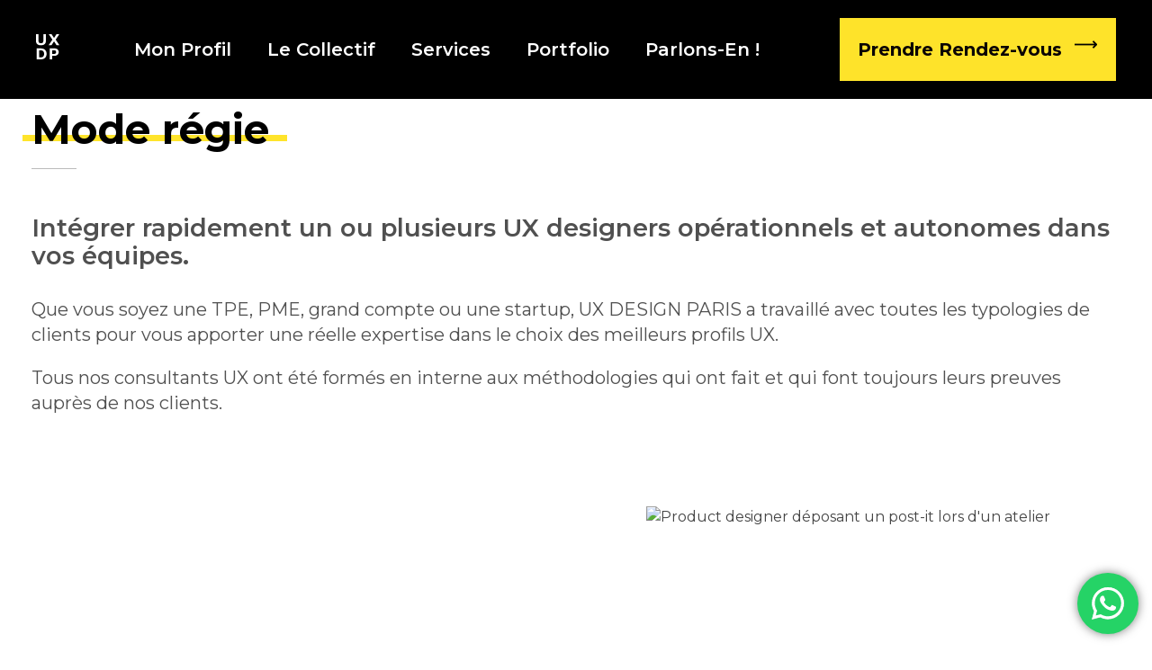

--- FILE ---
content_type: text/html; charset=UTF-8
request_url: https://www.uxdesignparis.fr/le-collectif-ux/
body_size: 22594
content:
<!DOCTYPE html>
<!--[if IE 9 ]>   <html class="no-js oldie ie9 ie" lang="fr-FR" > <![endif]-->
<!--[if (gt IE 9)|!(IE)]><!--> <html class="no-js" lang="fr-FR" > <!--<![endif]-->
<head><style>img.lazy{min-height:1px}</style><link href="https://www.uxdesignparis.fr/wp-content/plugins/w3-total-cache/pub/js/lazyload.min.js" as="script">
        <meta charset="UTF-8" >
        <meta http-equiv="X-UA-Compatible" content="IE=edge">
        <!-- devices setting -->
        <meta name="viewport"   content="initial-scale=1,user-scalable=no,width=device-width">

<!-- outputs by wp_head -->
<meta name='robots' content='index, follow, max-image-preview:large, max-snippet:-1, max-video-preview:-1' />

	<!-- This site is optimized with the Yoast SEO plugin v24.0 - https://yoast.com/wordpress/plugins/seo/ -->
	<title>Consultant UX confirmé en Régie</title>
	<meta name="description" content="Intégrer rapidement un ou plusieurs UX designers opérationnels et autonomes dans vos équipes." />
	<link rel="canonical" href="https://www.uxdesignparis.fr/le-collectif-ux/" />
	<meta property="og:locale" content="fr_FR" />
	<meta property="og:type" content="article" />
	<meta property="og:title" content="Consultant UX confirmé en Régie" />
	<meta property="og:description" content="Intégrer rapidement un ou plusieurs UX designers opérationnels et autonomes dans vos équipes." />
	<meta property="og:url" content="https://www.uxdesignparis.fr/le-collectif-ux/" />
	<meta property="og:site_name" content="UX/UI Design Paris - Freelance UX/UI Designer" />
	<meta property="article:modified_time" content="2022-12-27T11:25:44+00:00" />
	<meta property="og:image" content="https://www.uxdesignparis.fr/wp-content/uploads/elementor/thumbs/product-designer-scaled-pzhirvljjbatgup7x88b7xg4ngu25m3dfqdyiw8j88.webp" />
	<meta name="twitter:card" content="summary_large_image" />
	<meta name="twitter:label1" content="Durée de lecture estimée" />
	<meta name="twitter:data1" content="2 minutes" />
	<script type="application/ld+json" class="yoast-schema-graph">{"@context":"https://schema.org","@graph":[{"@type":"WebPage","@id":"https://www.uxdesignparis.fr/le-collectif-ux/","url":"https://www.uxdesignparis.fr/le-collectif-ux/","name":"Consultant UX confirmé en Régie","isPartOf":{"@id":"https://www.uxdesignparis.fr/#website"},"primaryImageOfPage":{"@id":"https://www.uxdesignparis.fr/le-collectif-ux/#primaryimage"},"image":{"@id":"https://www.uxdesignparis.fr/le-collectif-ux/#primaryimage"},"thumbnailUrl":"https://www.uxdesignparis.fr/wp-content/uploads/elementor/thumbs/product-designer-scaled-pzhirvljjbatgup7x88b7xg4ngu25m3dfqdyiw8j88.webp","datePublished":"2022-12-27T11:14:27+00:00","dateModified":"2022-12-27T11:25:44+00:00","description":"Intégrer rapidement un ou plusieurs UX designers opérationnels et autonomes dans vos équipes.","breadcrumb":{"@id":"https://www.uxdesignparis.fr/le-collectif-ux/#breadcrumb"},"inLanguage":"fr-FR","potentialAction":[{"@type":"ReadAction","target":["https://www.uxdesignparis.fr/le-collectif-ux/"]}]},{"@type":"ImageObject","inLanguage":"fr-FR","@id":"https://www.uxdesignparis.fr/le-collectif-ux/#primaryimage","url":"https://www.uxdesignparis.fr/wp-content/uploads/elementor/thumbs/product-designer-scaled-pzhirvljjbatgup7x88b7xg4ngu25m3dfqdyiw8j88.webp","contentUrl":"https://www.uxdesignparis.fr/wp-content/uploads/elementor/thumbs/product-designer-scaled-pzhirvljjbatgup7x88b7xg4ngu25m3dfqdyiw8j88.webp"},{"@type":"BreadcrumbList","@id":"https://www.uxdesignparis.fr/le-collectif-ux/#breadcrumb","itemListElement":[{"@type":"ListItem","position":1,"name":"Accueil","item":"https://www.uxdesignparis.fr/"},{"@type":"ListItem","position":2,"name":"Mode Regie (référencement)"}]},{"@type":"WebSite","@id":"https://www.uxdesignparis.fr/#website","url":"https://www.uxdesignparis.fr/","name":"UX/UI Design Paris - Freelance UX/UI Designer","description":"Experts en Stratégie UX &amp; Excellence UI","publisher":{"@id":"https://www.uxdesignparis.fr/#organization"},"potentialAction":[{"@type":"SearchAction","target":{"@type":"EntryPoint","urlTemplate":"https://www.uxdesignparis.fr/?s={search_term_string}"},"query-input":{"@type":"PropertyValueSpecification","valueRequired":true,"valueName":"search_term_string"}}],"inLanguage":"fr-FR"},{"@type":"Organization","@id":"https://www.uxdesignparis.fr/#organization","name":"UX/UI Design Paris - Freelance UX/UI Designer","alternateName":"Agence UX Design Paris","url":"https://www.uxdesignparis.fr/","logo":{"@type":"ImageObject","inLanguage":"fr-FR","@id":"https://www.uxdesignparis.fr/#/schema/logo/image/","url":"https://www.uxdesignparis.fr/wp-content/uploads/2025/11/UXDP-w.svg","contentUrl":"https://www.uxdesignparis.fr/wp-content/uploads/2025/11/UXDP-w.svg","width":26,"height":28,"caption":"UX/UI Design Paris - Freelance UX/UI Designer"},"image":{"@id":"https://www.uxdesignparis.fr/#/schema/logo/image/"},"sameAs":["https://www.linkedin.com/company/uxdesignparis/"]}]}</script>
	<!-- / Yoast SEO plugin. -->


<link rel='dns-prefetch' href='//fonts.googleapis.com' />
<link rel="alternate" type="application/rss+xml" title="UX/UI Design Paris - Freelance UX/UI Designer &raquo; Flux" href="https://www.uxdesignparis.fr/feed/" />
<link rel="alternate" type="application/rss+xml" title="UX/UI Design Paris - Freelance UX/UI Designer &raquo; Flux des commentaires" href="https://www.uxdesignparis.fr/comments/feed/" />
<link rel="alternate" title="oEmbed (JSON)" type="application/json+oembed" href="https://www.uxdesignparis.fr/wp-json/oembed/1.0/embed?url=https%3A%2F%2Fwww.uxdesignparis.fr%2Fle-collectif-ux%2F" />
<link rel="alternate" title="oEmbed (XML)" type="text/xml+oembed" href="https://www.uxdesignparis.fr/wp-json/oembed/1.0/embed?url=https%3A%2F%2Fwww.uxdesignparis.fr%2Fle-collectif-ux%2F&#038;format=xml" />
<style id='wp-img-auto-sizes-contain-inline-css'>
img:is([sizes=auto i],[sizes^="auto," i]){contain-intrinsic-size:3000px 1500px}
/*# sourceURL=wp-img-auto-sizes-contain-inline-css */
</style>
<link rel='stylesheet' id='ht_ctc_main_css-css' href='https://www.uxdesignparis.fr/wp-content/cache/autoptimize/autoptimize_single_90764566e6f527f37570b1106e05042f.php?ver=4.33' media='all' />
<style id='wp-emoji-styles-inline-css'>

	img.wp-smiley, img.emoji {
		display: inline !important;
		border: none !important;
		box-shadow: none !important;
		height: 1em !important;
		width: 1em !important;
		margin: 0 0.07em !important;
		vertical-align: -0.1em !important;
		background: none !important;
		padding: 0 !important;
	}
/*# sourceURL=wp-emoji-styles-inline-css */
</style>
<style id='classic-theme-styles-inline-css'>
/*! This file is auto-generated */
.wp-block-button__link{color:#fff;background-color:#32373c;border-radius:9999px;box-shadow:none;text-decoration:none;padding:calc(.667em + 2px) calc(1.333em + 2px);font-size:1.125em}.wp-block-file__button{background:#32373c;color:#fff;text-decoration:none}
/*# sourceURL=/wp-includes/css/classic-themes.min.css */
</style>
<link rel='stylesheet' id='contact-form-7-css' href='https://www.uxdesignparis.fr/wp-content/cache/autoptimize/autoptimize_single_64ac31699f5326cb3c76122498b76f66.php?ver=6.1.4' media='all' />
<link rel='stylesheet' id='tutor-icon-css' href='https://www.uxdesignparis.fr/wp-content/plugins/tutor/assets/css/tutor-icon.min.css?ver=2.7.6' media='all' />
<link rel='stylesheet' id='tutor-css' href='https://www.uxdesignparis.fr/wp-content/plugins/tutor/assets/css/tutor.min.css?ver=2.7.6' media='all' />
<link rel='stylesheet' id='tutor-frontend-css' href='https://www.uxdesignparis.fr/wp-content/plugins/tutor/assets/css/tutor-front.min.css?ver=2.7.6' media='all' />
<style id='tutor-frontend-inline-css'>
.mce-notification.mce-notification-error{display: none !important;}
:root{--tutor-color-primary:#212327;--tutor-color-primary-rgb:33, 35, 39;--tutor-color-primary-hover:#fff411;--tutor-color-primary-hover-rgb:255, 244, 17;--tutor-body-color:#212327;--tutor-body-color-rgb:33, 35, 39;--tutor-border-color:#cdcfd5;--tutor-border-color-rgb:205, 207, 213;--tutor-color-gray:#e3e5eb;--tutor-color-gray-rgb:227, 229, 235;}
/*# sourceURL=tutor-frontend-inline-css */
</style>
<link rel='stylesheet' id='auxin-base-css' href='https://www.uxdesignparis.fr/wp-content/cache/autoptimize/autoptimize_single_e8e287564197b119add3cbe929a6786e.php?ver=5.17.7' media='all' />
<link rel='stylesheet' id='auxin-front-icon-css' href='https://www.uxdesignparis.fr/wp-content/cache/autoptimize/autoptimize_single_6c9d595ba21a415c6a772ed4dc568ae7.php?ver=5.17.7' media='all' />
<link rel='stylesheet' id='auxin-main-css' href='https://www.uxdesignparis.fr/wp-content/cache/autoptimize/autoptimize_single_99c68e7b183cca7a76e401919c312b18.php?ver=5.17.7' media='all' />
<link rel='stylesheet' id='elementor-icons-css' href='https://www.uxdesignparis.fr/wp-content/plugins/elementor/assets/lib/eicons/css/elementor-icons.min.css?ver=5.25.0' media='all' />
<link rel='stylesheet' id='elementor-frontend-css' href='https://www.uxdesignparis.fr/wp-content/plugins/elementor/assets/css/frontend-lite.min.css?ver=3.18.3' media='all' />
<link rel='stylesheet' id='swiper-css' href='https://www.uxdesignparis.fr/wp-content/plugins/elementor/assets/lib/swiper/css/swiper.min.css?ver=5.3.6' media='all' />
<link rel='stylesheet' id='elementor-post-97-css' href='https://www.uxdesignparis.fr/wp-content/cache/autoptimize/autoptimize_single_34cf05f08c99746d892b6fad3af5047d.php?ver=1764756625' media='all' />
<link rel='stylesheet' id='auxin-elementor-widgets-css' href='https://www.uxdesignparis.fr/wp-content/cache/autoptimize/autoptimize_single_bcac653a4c98073fc9711917f8157709.php?ver=2.17.12' media='all' />
<link rel='stylesheet' id='mediaelement-css' href='https://www.uxdesignparis.fr/wp-includes/js/mediaelement/mediaelementplayer-legacy.min.css?ver=4.2.17' media='all' />
<link rel='stylesheet' id='wp-mediaelement-css' href='https://www.uxdesignparis.fr/wp-includes/js/mediaelement/wp-mediaelement.min.css?ver=6.9' media='all' />
<link rel='stylesheet' id='elementor-post-4510-css' href='https://www.uxdesignparis.fr/wp-content/cache/autoptimize/autoptimize_single_ab464114c81a14913f8e5c8b3b9a384c.php?ver=1764794973' media='all' />
<link rel='stylesheet' id='auxin-fonts-google-css' href='//fonts.googleapis.com/css?family=Nunito+Sans%3A200%2C200italic%2C300%2C300italic%2Cregular%2Citalic%2C600%2C600italic%2C700%2C700italic%2C800%2C800italic%2C900%2C900italic%7CTitillium+Web%3A200%2C200italic%2C300%2C300italic%2Cregular%2Citalic%2C600%2C600italic%2C700%2C700italic%2C900%7CSen%3Aregular%2C700%2C800&#038;ver=7.7' media='all' />
<link rel='stylesheet' id='auxin-custom-css' href='https://www.uxdesignparis.fr/wp-content/cache/autoptimize/autoptimize_single_2eb358999913e6d8076f4f929d2a8d24.php?ver=7.7' media='all' />
<link rel='stylesheet' id='auxin-go-pricing-css' href='https://www.uxdesignparis.fr/wp-content/cache/autoptimize/autoptimize_single_e63b27dd942c0e9913adf8cea7b0563b.php?ver=5.17.7' media='all' />
<link rel='stylesheet' id='auxin-portfolio-css' href='https://www.uxdesignparis.fr/wp-content/cache/autoptimize/autoptimize_single_e46522c4829e7a9c81618d44e1337566.php?ver=2.3.12' media='all' />
<link rel='stylesheet' id='auxin-elementor-base-css' href='https://www.uxdesignparis.fr/wp-content/cache/autoptimize/autoptimize_single_b28e813851564c829395f05bb4ebe353.php?ver=5.17.7' media='all' />
<link rel='stylesheet' id='elementor-post-730-css' href='https://www.uxdesignparis.fr/wp-content/cache/autoptimize/autoptimize_single_b727998f75a3330786fd4563f4b5e517.php?ver=1764756626' media='all' />
<link rel='stylesheet' id='elementor-post-104-css' href='https://www.uxdesignparis.fr/wp-content/cache/autoptimize/autoptimize_single_099e5b270c5e9a2aeecab542065e5383.php?ver=1764756626' media='all' />
<link rel='stylesheet' id='font-awesome-4-shim-css' href='https://www.uxdesignparis.fr/wp-content/plugins/tutor-lms-elementor-addons/assets/css/font-awesome.min.css?ver=2.1.5' media='all' />
<link rel='stylesheet' id='slick-css-css' href='https://www.uxdesignparis.fr/wp-content/plugins/tutor-lms-elementor-addons/assets/css/slick.min.css?ver=2.1.5' media='all' />
<link rel='stylesheet' id='slick-theme-css-css' href='https://www.uxdesignparis.fr/wp-content/cache/autoptimize/autoptimize_single_a8dbc1b16ba45f5107f86d1ee736ca0f.php?ver=2.1.5' media='all' />
<link rel='stylesheet' id='tutor-elementor-css-css' href='https://www.uxdesignparis.fr/wp-content/plugins/tutor-lms-elementor-addons/assets/css/tutor-elementor.min.css?ver=2.1.5' media='all' />
<link rel='stylesheet' id='google-fonts-1-css' href='https://fonts.googleapis.com/css?family=Montserrat%3A100%2C100italic%2C200%2C200italic%2C300%2C300italic%2C400%2C400italic%2C500%2C500italic%2C600%2C600italic%2C700%2C700italic%2C800%2C800italic%2C900%2C900italic&#038;display=auto&#038;ver=6.9' media='all' />
<link rel="preconnect" href="https://fonts.gstatic.com/" crossorigin><script src="https://www.uxdesignparis.fr/wp-includes/js/jquery/jquery.min.js?ver=3.7.1" id="jquery-core-js"></script>



<script id="auxin-modernizr-js-extra">
var auxin = {"ajax_url":"https://www.uxdesignparis.fr/wp-admin/admin-ajax.php","is_rtl":"","is_reponsive":"1","is_framed":"","frame_width":"20","wpml_lang":"en","uploadbaseurl":"https://www.uxdesignparis.fr/wp-content/uploads","nonce":"c3fcba3cf4"};
//# sourceURL=auxin-modernizr-js-extra
</script>
<script id="auxin-modernizr-js-before">
/* < ![CDATA[ */
function auxinNS(n){for(var e=n.split("."),a=window,i="",r=e.length,t=0;r>t;t++)"window"!=e[t]&&(i=e[t],a[i]=a[i]||{},a=a[i]);return a;}
/* ]]> */
//# sourceURL=auxin-modernizr-js-before
</script>


<script id="tutor-elementor-js-js-extra">
var tutorElementorData = {"is_sidebar_sticky":""};
//# sourceURL=tutor-elementor-js-js-extra
</script>
<script id="tutor-elementor-js-js-before">
const etlmsUtility = {"is_editor_mode":false}
//# sourceURL=tutor-elementor-js-js-before
</script>

<link rel="https://api.w.org/" href="https://www.uxdesignparis.fr/wp-json/" /><link rel="alternate" title="JSON" type="application/json" href="https://www.uxdesignparis.fr/wp-json/wp/v2/pages/4510" /><link rel="EditURI" type="application/rsd+xml" title="RSD" href="https://www.uxdesignparis.fr/xmlrpc.php?rsd" />
<meta name="generator" content="WordPress 6.9" />
<meta name="generator" content="TutorLMS 2.7.6" />
<link rel='shortlink' href='https://www.uxdesignparis.fr/?p=4510' />
    <meta name="title"       content="Mode Regie (référencement)" />
    <meta name="description" content="Mode régie Intégrer rapidement un ou plusieurs UX designers opérationnels et autonomes dans vos équipes. Que vous soyez une TPE, PME, grand compte ou une startup, UX DESIGN PARIS a travaillé avec toutes les typologies de clients pour vous apporter une réelle expertise dans le choix des meilleurs profils UX. Tous nos consultants UX ont [&hellip;]" />
    <meta name="generator" content="performance-lab 4.0.0; plugins: ">
<!-- Chrome, Firefox OS and Opera -->
<meta name="theme-color" content="#1bb0ce" />
<!-- Windows Phone -->
<meta name="msapplication-navbutton-color" content="#1bb0ce" />
<!-- iOS Safari -->
<meta name="apple-mobile-web-app-capable" content="yes">
<meta name="apple-mobile-web-app-status-bar-style" content="black-translucent">

<meta name="generator" content="Elementor 3.18.3; features: e_dom_optimization, e_optimized_assets_loading, e_optimized_css_loading, additional_custom_breakpoints, block_editor_assets_optimize, e_image_loading_optimization; settings: css_print_method-external, google_font-enabled, font_display-auto">
<link rel="icon" href="https://www.uxdesignparis.fr/wp-content/uploads/2025/11/favicon.ico" sizes="32x32" />
<link rel="icon" href="https://www.uxdesignparis.fr/wp-content/uploads/2025/11/favicon.ico" sizes="192x192" />
<link rel="apple-touch-icon" href="https://www.uxdesignparis.fr/wp-content/uploads/2025/11/favicon.ico" />
<meta name="msapplication-TileImage" content="https://www.uxdesignparis.fr/wp-content/uploads/2025/11/favicon.ico" />
		<style id="wp-custom-css">
			.page-title-section .aux-breadcrumbs{
	display:none;
}
.page-title{
	display:none;
}
.page-title-section .page-header{
	border:none;
}

.page-title-section .page-subtitle {
    font-size: 45px;
    font-weight: 600;
	color: var( --e-global-color-primary );
     display: inline;
     background-image: linear-gradient(0,transparent 25%,var( --e-global-color-secondary ) 26% ,var( --e-global-color-secondary ) 38%,transparent 38%
	);
      
      
}
.single-post .page-title-section{
	margin-top:150px;
}
.single-post .aux-content-top-margin .aux-primary {
    padding-top:0;
}

.single-post .page-title{
	display:block;
	max-width:590px;
/* 	overflow: hidden;
  text-overflow: ellipsis;
  display: -webkit-box;
  -webkit-line-clamp: 2;
  -webkit-box-orient: vertical; */
	font-size:45px;
	font-weight:600;
	line-height:1.2;
		}
.single-post .page-title{
	background-image:url('/wp-content/uploads/2021/08/Dots-single-post.svg');
	max-width:800px;
	padding-bottom:20px;
	padding-top:10px;
	background-repeat:no-repeat;
	background-position:left center;
	
}
.single-post .post img {
  -webkit-filter: grayscale(100%);
  filter: grayscale(100%);
}
.single-post .entry-info{
	position:absolute;
	top:-235px;
	padding-left:20px;
	display:flex;
}
.single-post .entry-info .entry-author{
	order:1;
	padding-left:10px
}
.single-post .entry-info .entry-author:before{
	display:none!important;
}
.single-post .entry-info .entry-author:after{
    width: 21px;
    height: 21px;
   position: absolute;
   content: "";
   left: 0px;
   bottom: 4px;
   background-image: url('/wp-content/uploads/2021/08/Writer-single.svg');
   background-size: 100%;
   background-repeat: no-repeat;
}
.single-post .meta-sep{
	display:none;
	}
.single-post .entry-info .entry-date{
	position:relative;
	order:2;
	margin-left:20px;
	padding-left:30px
}
.single-post .entry-info .entry-date:before{
    width: 21px;
    height: 21px;
   position: absolute;
   content: "";
   left: 0px;
   bottom: 4px;
   background-image: url('/wp-content/uploads/2021/08/Calendar-single.svg');
   background-size: 100%;
   background-repeat: no-repeat;
}
.single-post .entry-info .entry-edit{
	order:3
}
.single-post .entry-main{
  margin-bottom:0px;
} 
.single-post .entry-content{
  max-width:900px;
	margin:0 auto;
	margin-bottom:50px;
} 
.single-post .entry-content h4{
	font-size:22px;
	font-weight:600;
	font-family:"Titillium Web";
	line-height:1.2;
}
.single-post .entry-meta{
  max-width:900px;
	margin:0 auto;
} 
.single-post .comment-respond{
  max-width:900px!important;
	margin:0 auto!important;
} 
.single-post .entry-media{
	box-shadow:-5px -5px 0 0 var( --e-global-color-secondary ) ;
	
}
.single-post .aux-media-frame.aux-media-image {
	overflow:visible!important;
	
}
.single-post .entry-meta{
	flex-direction:row-reverse;
	border-width:1px 0px 0px 0px!important
}
.single-post .entry-tax{
	margin-left:100px;
}
.single-post .entry-tax a{
	color:#7C91B3!important;
	text-decoration:unset!important;
}
.single-post .aux-single-post-share span{
	position:relative;
}
.single-post .aux-single-post-share span:after{
	content:'share';
	width:100%;
	height:100%;
	position:absolute;
	top:0px;
	right:-20px;
	color:#7C91B3;
	font-size:16px;
	}
.single-post .aux-commentlist .avatar{
	border-radius:5px;
}
.single-post #commentform input[type="text"],.single-post #commentform input[type="email"],.single-post #commentform input[type="url"]{
	width:100%;
	margin-bottom:50px;
	border-width:0 0 1px 0;
	padding-left:0;
	font-style:normal!important;
	border-color:#101316;
}
.single-post #commentform input[type="text"]::placeholder,.single-post #commentform input[type="email"]::placeholder,.single-post #commentform input[type="url"]::placeholder{
	font-style:normal!important;
}
.single-post #commentform label{
	display:none!important;
}
.single-post .comment-form-cookies-consent{
	display:none;
}
.single-post #commentform textarea{
	width:100%;
	margin-bottom:30px;
	border-width:0 0 1px 0;
	padding-left:0;
	min-height:100px!important;
	height:200px!important;
	border-color:#101316;
}
.single-post .form-submit{
	position: relative;
   display: inline-block;
	margin-bottom:100px;
}
.single-post .form-submit:before{
    content: "";
    position: absolute;
    width: 45px;
    height: 1px;
    right: 30px;
    background-color:var( --e-global-color-primary );
    top: 42%;
    transition: all 300ms ease-out;
    z-index: 2;
}
.single-post .form-submit:hover:before{
     background-color: var( --e-global-color-secondary );
     width:25px;
}
.single-post .form-submit input[type="submit"]{
     background-color: transparent;
	border:1px solid var( --e-global-color-primary );
     padding:27px 92px 25px 30px!important;
	
}
.single-post .form-submit input[type="submit"]:hover{
     background-color:var( --e-global-color-primary );
	
}

.single-post .aux-comments{
	max-width:900px;
	margin:0 auto;
}
.single-post .wpulike{
	display:none
}
.single-post .aux-commentlist.skin-arrow-links .children li {
    background:unset;
}
.single-post .aux-commentlist > li{
	margin-bottom:0;
	padding-bottom:26px
}
.single-post .comment-body,.single-post .comment-author,.single-post .comment-reply-nav{
	margin-left:62px!important
}
.single-post .comment-body p{
	margin-bottom:0!important
}
.single-post .aux-commentlist .avatar {
	border:none;
}
.single-post .aux-commentlist .children {
	margin:26px 0 0 0;
}
.single-post .aux-commentlist .comment .comment-reply-nav a{
    color: #7C91B3;
	font-size: 14px;
    font-weight: normal;
}
.single-post .comments-title{
	font-size:22px;
	color:#101316;	
	margin-bottom:30px
}
.single-post .comments-title:before{
   content:"";
	 width:85%;
	height:1px;
	position:absolute;
	top:50%;
	left:15%;
	background-color:var( --e-global-color-primary );	
	
}

@media only screen and (max-width:900px){
	.single-post .comments-title:before{
   width:80%;
	height:1px;
	left:20%;	
	}
.single-post .page-title {
    font-size: 35px!important;
}
.single-post .entry-info{
		top:-200px;
	}
	.single-post .page-title-section{
		margin-top:70px;
	}
}
@media only screen and (max-width:767px){
	.single-post .comments-title:before{
 display:none;
	}}

.single-post .content:before{
	content:'';
	width:1px;
	height:940px;
	background-color:#E2E2E2;
	position:absolute;
	top:-582px;
	left:0;
	}
.single-post .content:after{
	content:'';
	width:1px;
	height:650px;
	background-color:#E2E2E2;
	position:absolute;
	top:-500px;
	right:-40px;
	}

@media only screen and (max-width:414px){
	.single-post .entry-media{
		margin-bottom:20px;
	}
	.single-post .content:before{
		height:600px;
	}
	.single-post .page-title-section{
		margin-top:70px;
	}
	.single-post .comment-body{
		margin-left:0!important;
	}
.single-post	.aux-commentlist .comment .comment-reply-nav {
		margin-left:0!important;
	}
	.single-post .page-title{
		font-size:25px!important
	}
}
@media only screen and (max-width:320px){
	.single-post .hentry .entry-info{
		display:none;
	}}






.single-portfolio .content:before{
	content:'';
	width:1px;
	height:640px;
	background-color:#E2E2E2;
	position:absolute;
	top:-282px;
	left:0;
	}
.single-portfolio .content:after{
	content:'';
	width:1px;
	height:460px;
	background-color:#E2E2E2;
	position:absolute;
	top:-282px;
	right:0;
	}

.single-portfolio .aux-full-container  .aux-wrapper  .aux-container{
	max-width:1270px;
	padding-right: 35px;
  padding-left: 35px;
margin-bottom:50px;
}
@media screen and (min-width: 1500px){
.single-portfolio .type-portfolio.aux-side-right {
    padding-right: 470px!important;
	}}
@media screen and (max-width: 1449px) and (min-width: 1025px){
.single-portfolio .type-portfolio.aux-side-right {
    padding-right: 470px!important;
	}}
@media screen and (max-width: 1024px){
.single-portfolio .type-portfolio.aux-side-right {
    padding-right: 0px!important;
		}
	.single-portfolio .aux-full-container .type-portfolio.aux-side-right .entry-side .entry-side-title{
		max-width:100%!important;
	}
}
@media screen and (max-width:1024px){
.single-portfolio .type-portfolio .aux-sticky-position{
    width: 100%!important;
	float:none;
   	}}

@media screen and (max-width: 1024px){
	.single-portfolio .aux-resp .type-portfolio.aux-side-right .entry-main {
    margin-left: 0;
    margin-right: 0;
    padding: 35px 35px 0 0;
    width: 100%;
    float: none;
    left: 0;
}
}

.single-portfolio .aux-full-container .type-portfolio.aux-side-right  .entry-main {
	width:100%!important;
	margin-right:0px;
	padding:0;
	}



.single-portfolio .aux-full-container .type-portfolio.aux-side-right  .entry-side {
    width: 420px;
	padding-right:0px!important;
	margin-left:0;
	margin-right:-470px;
	margin-top:15px;
		
}
@media screen and (max-width: 1024px){
	.single-portfolio .aux-full-container .type-portfolio.aux-side-right .entry-side{
	  padding-left:0;
		margin-right:0;
		width:100%;
		max-width:100%;
		float:left;
		margin-top:0px;
		
	
	}}
.single-portfolio .aux-full-container .type-portfolio.aux-side-right  .entry-side .entry-side-title {
	order:1;
	max-width:380px;
	margin-bottom:30px;
}
.single-portfolio .aux-full-container .type-portfolio.aux-side-right  .entry-side .entry-side-title h1 {
	 display: inline;
   background-image: linear-gradient(0,transparent 25%,var( --e-global-color-secondary ) 26% ,var( --e-global-color-secondary ) 38%,transparent 38%)!important;
}


.single-portfolio .aux-full-container .type-portfolio.aux-side-right  .entry-side .entry-side-overview h3{
	font-size:25px;
	font-weight:bold;
	line-height:1.2em;	
}
.single-portfolio .entry-meta-data dt{
	margin-bottom:23px
}
.single-portfolio .entry-meta-data dd{
	margin-bottom:45px
}
@media screen and (max-width: 1600px) and (min-width: 1025px){
	.single-portfolio .aux-full-container .type-portfolio.aux-side-right  .entry-side {
		padding-right:35px;
	}
}
.single-portfolio .entry-media{
	margin-bottom:50px
}
.single-portfolio .type-portfolio .entry-actions{
	border-bottom:none;
	padding-top:20px;
}
.single-portfolio .count-box,.single-portfolio .aux-single-portfolio-share .aux-text{
	font-size:16px!important;
	font-weight:normal!important;
	color:var( --e-global-color-text )!important; 
	margin-left:5px
}

.single-portfolio .entry-meta-data dl {
    display: grid;
    grid-template-areas: 'myArea myArea';
}
.entry-meta-data dt:nth-child(1) {
    grid-area: 1 / 1 / 2 / 2;
}
.entry-meta-data dt:nth-child(3) {
    grid-area: 3/2;
}


.entry-meta-data dd:nth-child(4) {
    grid-area: 4/2;
}
.entry-meta-data dd:nth-child(2) {
    grid-area: 2/1/3/2;
}
@media only screen and (max-width: 800px) and (min-width:768px){
	 .single-portfolio .aux-elementor-footer .elementor-section-wrap section:first-child{
    margin-top: -50px!important;
	 }
	.single-portfolio .aux-full-container .type-portfolio.aux-side-right .entry-side {
		margin-bottom:0!important
	}
}
@media only screen and (max-width: 414px) {
	.single-portfolio .aux-full-container .type-portfolio.aux-side-right .entry-side {
		margin-bottom:0!important
	}
	.single-portfolio .no-sidebar .aux-primary{
		padding-top:0;
	}
}
@media only screen and (max-width: 320px) {
	.single-portfolio .entry-meta-data dl{
		display:block
	}}

.single-post .entry-info .entry-date {
	display: none;
	
}

.aux-goto-top-btn.aux-align-btn-left {
    right: auto;
    left: 25px;
    bottom: 80px;
}		</style>
		<!-- end wp_head -->
<style id='global-styles-inline-css'>
:root{--wp--preset--aspect-ratio--square: 1;--wp--preset--aspect-ratio--4-3: 4/3;--wp--preset--aspect-ratio--3-4: 3/4;--wp--preset--aspect-ratio--3-2: 3/2;--wp--preset--aspect-ratio--2-3: 2/3;--wp--preset--aspect-ratio--16-9: 16/9;--wp--preset--aspect-ratio--9-16: 9/16;--wp--preset--color--black: #000000;--wp--preset--color--cyan-bluish-gray: #abb8c3;--wp--preset--color--white: #ffffff;--wp--preset--color--pale-pink: #f78da7;--wp--preset--color--vivid-red: #cf2e2e;--wp--preset--color--luminous-vivid-orange: #ff6900;--wp--preset--color--luminous-vivid-amber: #fcb900;--wp--preset--color--light-green-cyan: #7bdcb5;--wp--preset--color--vivid-green-cyan: #00d084;--wp--preset--color--pale-cyan-blue: #8ed1fc;--wp--preset--color--vivid-cyan-blue: #0693e3;--wp--preset--color--vivid-purple: #9b51e0;--wp--preset--gradient--vivid-cyan-blue-to-vivid-purple: linear-gradient(135deg,rgb(6,147,227) 0%,rgb(155,81,224) 100%);--wp--preset--gradient--light-green-cyan-to-vivid-green-cyan: linear-gradient(135deg,rgb(122,220,180) 0%,rgb(0,208,130) 100%);--wp--preset--gradient--luminous-vivid-amber-to-luminous-vivid-orange: linear-gradient(135deg,rgb(252,185,0) 0%,rgb(255,105,0) 100%);--wp--preset--gradient--luminous-vivid-orange-to-vivid-red: linear-gradient(135deg,rgb(255,105,0) 0%,rgb(207,46,46) 100%);--wp--preset--gradient--very-light-gray-to-cyan-bluish-gray: linear-gradient(135deg,rgb(238,238,238) 0%,rgb(169,184,195) 100%);--wp--preset--gradient--cool-to-warm-spectrum: linear-gradient(135deg,rgb(74,234,220) 0%,rgb(151,120,209) 20%,rgb(207,42,186) 40%,rgb(238,44,130) 60%,rgb(251,105,98) 80%,rgb(254,248,76) 100%);--wp--preset--gradient--blush-light-purple: linear-gradient(135deg,rgb(255,206,236) 0%,rgb(152,150,240) 100%);--wp--preset--gradient--blush-bordeaux: linear-gradient(135deg,rgb(254,205,165) 0%,rgb(254,45,45) 50%,rgb(107,0,62) 100%);--wp--preset--gradient--luminous-dusk: linear-gradient(135deg,rgb(255,203,112) 0%,rgb(199,81,192) 50%,rgb(65,88,208) 100%);--wp--preset--gradient--pale-ocean: linear-gradient(135deg,rgb(255,245,203) 0%,rgb(182,227,212) 50%,rgb(51,167,181) 100%);--wp--preset--gradient--electric-grass: linear-gradient(135deg,rgb(202,248,128) 0%,rgb(113,206,126) 100%);--wp--preset--gradient--midnight: linear-gradient(135deg,rgb(2,3,129) 0%,rgb(40,116,252) 100%);--wp--preset--font-size--small: 13px;--wp--preset--font-size--medium: 20px;--wp--preset--font-size--large: 36px;--wp--preset--font-size--x-large: 42px;--wp--preset--spacing--20: 0.44rem;--wp--preset--spacing--30: 0.67rem;--wp--preset--spacing--40: 1rem;--wp--preset--spacing--50: 1.5rem;--wp--preset--spacing--60: 2.25rem;--wp--preset--spacing--70: 3.38rem;--wp--preset--spacing--80: 5.06rem;--wp--preset--shadow--natural: 6px 6px 9px rgba(0, 0, 0, 0.2);--wp--preset--shadow--deep: 12px 12px 50px rgba(0, 0, 0, 0.4);--wp--preset--shadow--sharp: 6px 6px 0px rgba(0, 0, 0, 0.2);--wp--preset--shadow--outlined: 6px 6px 0px -3px rgb(255, 255, 255), 6px 6px rgb(0, 0, 0);--wp--preset--shadow--crisp: 6px 6px 0px rgb(0, 0, 0);}:where(.is-layout-flex){gap: 0.5em;}:where(.is-layout-grid){gap: 0.5em;}body .is-layout-flex{display: flex;}.is-layout-flex{flex-wrap: wrap;align-items: center;}.is-layout-flex > :is(*, div){margin: 0;}body .is-layout-grid{display: grid;}.is-layout-grid > :is(*, div){margin: 0;}:where(.wp-block-columns.is-layout-flex){gap: 2em;}:where(.wp-block-columns.is-layout-grid){gap: 2em;}:where(.wp-block-post-template.is-layout-flex){gap: 1.25em;}:where(.wp-block-post-template.is-layout-grid){gap: 1.25em;}.has-black-color{color: var(--wp--preset--color--black) !important;}.has-cyan-bluish-gray-color{color: var(--wp--preset--color--cyan-bluish-gray) !important;}.has-white-color{color: var(--wp--preset--color--white) !important;}.has-pale-pink-color{color: var(--wp--preset--color--pale-pink) !important;}.has-vivid-red-color{color: var(--wp--preset--color--vivid-red) !important;}.has-luminous-vivid-orange-color{color: var(--wp--preset--color--luminous-vivid-orange) !important;}.has-luminous-vivid-amber-color{color: var(--wp--preset--color--luminous-vivid-amber) !important;}.has-light-green-cyan-color{color: var(--wp--preset--color--light-green-cyan) !important;}.has-vivid-green-cyan-color{color: var(--wp--preset--color--vivid-green-cyan) !important;}.has-pale-cyan-blue-color{color: var(--wp--preset--color--pale-cyan-blue) !important;}.has-vivid-cyan-blue-color{color: var(--wp--preset--color--vivid-cyan-blue) !important;}.has-vivid-purple-color{color: var(--wp--preset--color--vivid-purple) !important;}.has-black-background-color{background-color: var(--wp--preset--color--black) !important;}.has-cyan-bluish-gray-background-color{background-color: var(--wp--preset--color--cyan-bluish-gray) !important;}.has-white-background-color{background-color: var(--wp--preset--color--white) !important;}.has-pale-pink-background-color{background-color: var(--wp--preset--color--pale-pink) !important;}.has-vivid-red-background-color{background-color: var(--wp--preset--color--vivid-red) !important;}.has-luminous-vivid-orange-background-color{background-color: var(--wp--preset--color--luminous-vivid-orange) !important;}.has-luminous-vivid-amber-background-color{background-color: var(--wp--preset--color--luminous-vivid-amber) !important;}.has-light-green-cyan-background-color{background-color: var(--wp--preset--color--light-green-cyan) !important;}.has-vivid-green-cyan-background-color{background-color: var(--wp--preset--color--vivid-green-cyan) !important;}.has-pale-cyan-blue-background-color{background-color: var(--wp--preset--color--pale-cyan-blue) !important;}.has-vivid-cyan-blue-background-color{background-color: var(--wp--preset--color--vivid-cyan-blue) !important;}.has-vivid-purple-background-color{background-color: var(--wp--preset--color--vivid-purple) !important;}.has-black-border-color{border-color: var(--wp--preset--color--black) !important;}.has-cyan-bluish-gray-border-color{border-color: var(--wp--preset--color--cyan-bluish-gray) !important;}.has-white-border-color{border-color: var(--wp--preset--color--white) !important;}.has-pale-pink-border-color{border-color: var(--wp--preset--color--pale-pink) !important;}.has-vivid-red-border-color{border-color: var(--wp--preset--color--vivid-red) !important;}.has-luminous-vivid-orange-border-color{border-color: var(--wp--preset--color--luminous-vivid-orange) !important;}.has-luminous-vivid-amber-border-color{border-color: var(--wp--preset--color--luminous-vivid-amber) !important;}.has-light-green-cyan-border-color{border-color: var(--wp--preset--color--light-green-cyan) !important;}.has-vivid-green-cyan-border-color{border-color: var(--wp--preset--color--vivid-green-cyan) !important;}.has-pale-cyan-blue-border-color{border-color: var(--wp--preset--color--pale-cyan-blue) !important;}.has-vivid-cyan-blue-border-color{border-color: var(--wp--preset--color--vivid-cyan-blue) !important;}.has-vivid-purple-border-color{border-color: var(--wp--preset--color--vivid-purple) !important;}.has-vivid-cyan-blue-to-vivid-purple-gradient-background{background: var(--wp--preset--gradient--vivid-cyan-blue-to-vivid-purple) !important;}.has-light-green-cyan-to-vivid-green-cyan-gradient-background{background: var(--wp--preset--gradient--light-green-cyan-to-vivid-green-cyan) !important;}.has-luminous-vivid-amber-to-luminous-vivid-orange-gradient-background{background: var(--wp--preset--gradient--luminous-vivid-amber-to-luminous-vivid-orange) !important;}.has-luminous-vivid-orange-to-vivid-red-gradient-background{background: var(--wp--preset--gradient--luminous-vivid-orange-to-vivid-red) !important;}.has-very-light-gray-to-cyan-bluish-gray-gradient-background{background: var(--wp--preset--gradient--very-light-gray-to-cyan-bluish-gray) !important;}.has-cool-to-warm-spectrum-gradient-background{background: var(--wp--preset--gradient--cool-to-warm-spectrum) !important;}.has-blush-light-purple-gradient-background{background: var(--wp--preset--gradient--blush-light-purple) !important;}.has-blush-bordeaux-gradient-background{background: var(--wp--preset--gradient--blush-bordeaux) !important;}.has-luminous-dusk-gradient-background{background: var(--wp--preset--gradient--luminous-dusk) !important;}.has-pale-ocean-gradient-background{background: var(--wp--preset--gradient--pale-ocean) !important;}.has-electric-grass-gradient-background{background: var(--wp--preset--gradient--electric-grass) !important;}.has-midnight-gradient-background{background: var(--wp--preset--gradient--midnight) !important;}.has-small-font-size{font-size: var(--wp--preset--font-size--small) !important;}.has-medium-font-size{font-size: var(--wp--preset--font-size--medium) !important;}.has-large-font-size{font-size: var(--wp--preset--font-size--large) !important;}.has-x-large-font-size{font-size: var(--wp--preset--font-size--x-large) !important;}
/*# sourceURL=global-styles-inline-css */
</style>
</head>


<body class="wp-singular page-template-default page page-id-4510 wp-custom-logo wp-theme-phlox-pro auxin-pro tutor-lms elementor-default elementor-kit-97 elementor-page elementor-page-4510 phlox-pro aux-dom-unready aux-full-width aux-resp aux-s-fhd  aux-page-animation-off _auxels"  data-framed="">


<div id="inner-body">

    <header class="aux-elementor-header" id="site-elementor-header" itemscope="itemscope" itemtype="https://schema.org/WPHeader" data-sticky-height="80"  >
        <div class="aux-wrapper">
            <div class="aux-header aux-header-elements-wrapper">
            		<div data-elementor-type="header" data-elementor-id="730" class="elementor elementor-730">
									<section class="elementor-section elementor-top-section elementor-element elementor-element-2f8344c5 elementor-section-boxed elementor-section-height-default elementor-section-height-default" data-id="2f8344c5" data-element_type="section" data-settings="{&quot;background_background&quot;:&quot;classic&quot;}">
						<div class="elementor-container elementor-column-gap-no">
					<div class="aux-parallax-section elementor-column elementor-col-100 elementor-top-column elementor-element elementor-element-25ed77bc" data-id="25ed77bc" data-element_type="column">
			<div class="elementor-widget-wrap elementor-element-populated">
								<div class="elementor-element elementor-element-64b0f501 elementor-widget__width-auto aux-appear-watch-animation aux-slide-from-top elementor-widget elementor-widget-aux_logo" data-id="64b0f501" data-element_type="widget" data-widget_type="aux_logo.default">
				<div class="elementor-widget-container">
			<div class="aux-widget-logo"><a class="aux-logo-anchor aux-has-logo" title="UX/UI Design Paris &#8211; Freelance UX/UI Designer" href="https://www.uxdesignparis.fr/"><img width="26" height="28" src="data:image/svg+xml,%3Csvg%20xmlns='http://www.w3.org/2000/svg'%20viewBox='0%200%2026%2028'%3E%3C/svg%3E" data-src="https://www.uxdesignparis.fr/wp-content/uploads/2025/11/UXDP-w.svg" class="attachment-full size-full lazy" alt="" /></a><section class="aux-logo-text"><h3 class="site-title"><a href="https://www.uxdesignparis.fr/" title="UX/UI Design Paris &#8211; Freelance UX/UI Designer">UX/UI Design Paris - Freelance UX/UI Designer</a></h3><p class="site-description">Experts en Stratégie UX &amp; Excellence UI</p></section></div>		</div>
				</div>
				<div class="elementor-element elementor-element-4069e7db elementor-widget__width-auto aux-appear-watch-animation aux-fade-in-right elementor-widget elementor-widget-aux_menu_box" data-id="4069e7db" data-element_type="widget" data-widget_type="aux_menu_box.default">
				<div class="elementor-widget-container">
			<div class="aux-elementor-header-menu aux-nav-menu-element aux-nav-menu-element-4069e7db"><div class="aux-burger-box" data-target-panel="overlay" data-target-content=".elementor-element-4069e7db .aux-master-menu"><div class="aux-burger aux-lite-large"><span class="mid-line"></span></div></div><!-- start master menu -->
<nav id="master-menu-elementor-4069e7db" class="menu-ux-design-paris-container">

	<ul id="menu-ux-design-paris" class="aux-master-menu aux-no-js aux-skin-classic aux-horizontal" data-type="horizontal"  data-switch-type="toggle" data-switch-parent=".elementor-element-4069e7db .aux-fs-popup .aux-fs-menu" data-switch-width="1024"  >

		<!-- start submenu -->
		<li id="menu-item-7850" class="menu-item menu-item-type-custom menu-item-object-custom menu-item-has-children menu-item-7850 aux-menu-depth-0 aux-menu-root-1 aux-menu-item">
			<a href="#" class="aux-item-content" onClick="return true">
				<span class="aux-menu-label">Mon profil</span>
			</a>

		<ul class="sub-menu aux-submenu">
			<li id="menu-item-7926" class="menu-item menu-item-type-custom menu-item-object-custom menu-item-7926 aux-menu-depth-1 aux-menu-item">
				<a href="https://www.linkedin.com/in/eakloui/" class="aux-item-content" onClick="return true">
					<span class="aux-menu-label">Linkedin</span>
				</a>
			</li>
			<li id="menu-item-7925" class="menu-item menu-item-type-custom menu-item-object-custom menu-item-7925 aux-menu-depth-1 aux-menu-item">
				<a href="https://www.uxdesignparis.fr/founding-designer-le-pilier-strategique-des-startups-ambitieuses/" class="aux-item-content" onClick="return true">
					<span class="aux-menu-label">Founding Designer</span>
				</a>
			</li>
		</ul>
		</li>
		<!-- end submenu -->
		<!-- start single menu -->
		<li id="menu-item-2530" class="menu-item menu-item-type-post_type menu-item-object-page menu-item-2530 aux-menu-depth-0 aux-menu-root-2 aux-menu-item">
			<a href="https://www.uxdesignparis.fr/agence-ux-design-paris/" class="aux-item-content" onClick="return true">
				<span class="aux-menu-label">Le collectif</span>
			</a>
		</li>
		<!-- end single menu -->

		<!-- start submenu -->
		<li id="menu-item-7544" class="menu-item menu-item-type-custom menu-item-object-custom menu-item-has-children menu-item-7544 aux-menu-depth-0 aux-menu-root-3 aux-menu-item">
			<a href="#" class="aux-item-content" onClick="return true">
				<span class="aux-menu-label">Services</span>
			</a>

		<ul class="sub-menu aux-submenu">
			<li id="menu-item-453" class="menu-item menu-item-type-custom menu-item-object-custom menu-item-453 aux-menu-depth-1 aux-menu-item">
				<a href="/#services" class="aux-item-content" onClick="return true">
					<span class="aux-menu-label">Expertises</span>
				</a>
			</li>
			<li id="menu-item-5920" class="menu-item menu-item-type-post_type menu-item-object-page menu-item-5920 aux-menu-depth-1 aux-menu-item">
				<a href="https://www.uxdesignparis.fr/formations-ux-design-paris/" class="aux-item-content" onClick="return true">
					<span class="aux-menu-label">Formations</span>
				</a>
			</li>
		</ul>
		</li>
		<!-- end submenu -->

		<!-- start submenu -->
		<li id="menu-item-2911" class="menu-item menu-item-type-custom menu-item-object-custom menu-item-has-children menu-item-2911 aux-menu-depth-0 aux-menu-root-4 aux-menu-item">
			<a class="aux-item-content" onClick="return true">
				<span class="aux-menu-label">Portfolio</span>
			</a>

		<ul class="sub-menu aux-submenu">
			<li id="menu-item-5500" class="menu-item menu-item-type-custom menu-item-object-custom menu-item-5500 aux-menu-depth-1 aux-menu-item">
				<a href="/Etudes-de-cas" class="aux-item-content" onClick="return true">
					<span class="aux-menu-label">Etudes de cas</span>
				</a>
			</li>
			<li id="menu-item-5499" class="menu-item menu-item-type-post_type menu-item-object-page menu-item-5499 aux-menu-depth-1 aux-menu-item">
				<a href="https://www.uxdesignparis.fr/portfolio-ui-da/" class="aux-item-content" onClick="return true">
					<span class="aux-menu-label">Portfolio UI / DA</span>
				</a>
			</li>
		</ul>
		</li>
		<!-- end submenu -->
		<!-- start single menu -->
		<li id="menu-item-7824" class="menu-item menu-item-type-custom menu-item-object-custom menu-item-7824 aux-menu-depth-0 aux-menu-root-5 aux-menu-item">
			<a href="https://www.uxdesignparis.fr/contactez-nous/" class="aux-item-content" onClick="return true">
				<span class="aux-menu-label">Parlons-en !</span>
			</a>
		</li>
		<!-- end single menu -->
	</ul>

</nav>
<!-- end master menu -->
<section class="aux-fs-popup aux-fs-menu-layout-center aux-indicator"><div class="aux-panel-close"><div class="aux-close aux-cross-symbol aux-thick-medium"></div></div><div class="aux-fs-menu" data-menu-title=""></div></section></div><style>@media only screen and (min-width: 1025px) { .elementor-element-4069e7db .aux-burger-box { display: none } }</style>		</div>
				</div>
				<div class="elementor-element elementor-element-14c7fbe9 elementor-widget__width-auto elementor-hidden-phone aux-appear-watch-animation aux-slide-from-right elementor-widget elementor-widget-aux_modern_button" data-id="14c7fbe9" data-element_type="widget" data-widget_type="aux_modern_button.default">
				<div class="elementor-widget-container">
			    <div class="aux-modern-button-wrapper aux-modern-button-align-left" >
                    <a class="aux-modern-button aux-black aux-modern-button-sm aux-modern-button-normal aux-modern-button-default aux-icon-left" href="https://calendly.com/uxdesign-paris/45min" target="_blank">
                <div class="aux-overlay"></div>
                                    <div class="aux-icon ">
                        <i aria-hidden="true" class="auxicon2 auxicon2-arrow-slim-right"></i>                    </div>
                                <div class="aux-text">
<span class="aux-text-before">Prendre Rendez-vous</span>                </div>
            </a>
            
    </div>

    		</div>
				</div>
					</div>
		</div>
							</div>
		</section>
							</div>
		            </div><!-- end of header-elements -->
        </div><!-- end of wrapper -->
    </header><!-- end header -->

    <main id="main" class="aux-main aux-territory  aux-single aux-page aux-full-container no-sidebar aux-sidebar-style-border aux-user-entry" >
        <div class="aux-wrapper">
            <div class="aux-container aux-fold">

                <div id="primary" class="aux-primary" >
                    <div class="content" role="main"  >

                        
                
                        
                        <article id="post-4510" class="post-4510 page type-page status-publish hentry">

                            <div class="entry-main">

                                <div class="entry-content">

                                    		<div data-elementor-type="wp-page" data-elementor-id="4510" class="elementor elementor-4510">
									<section class="elementor-section elementor-top-section elementor-element elementor-element-fce517a elementor-section-boxed elementor-section-height-default elementor-section-height-default" data-id="fce517a" data-element_type="section">
						<div class="elementor-container elementor-column-gap-no">
					<div class="aux-parallax-section elementor-column elementor-col-100 elementor-top-column elementor-element elementor-element-cb67274" data-id="cb67274" data-element_type="column">
			<div class="elementor-widget-wrap elementor-element-populated">
								<div class="elementor-element elementor-element-db0a20c elementor-widget__width-initial aux-appear-watch-animation aux-fade-in-up elementor-widget elementor-widget-aux_modern_heading" data-id="db0a20c" data-element_type="widget" data-widget_type="aux_modern_heading.default">
				<div class="elementor-widget-container">
			<section class="aux-widget-modern-heading">
            <div class="aux-widget-inner"><h1 class="aux-modern-heading-primary"><span>Mode régie</span></h1><div class="aux-modern-heading-divider"></div><div class="aux-modern-heading-description"><h4>Intégrer rapidement un ou plusieurs UX designers opérationnels et autonomes dans vos équipes.</h4><p>Que vous soyez une TPE, PME, grand compte ou une startup, UX DESIGN PARIS a travaillé avec toutes les typologies de clients pour vous apporter une réelle expertise dans le choix des meilleurs profils UX.</p><p>Tous nos consultants UX ont été formés en interne aux méthodologies qui ont fait et qui font toujours leurs preuves auprès de nos clients.</p></div></div>
        </section>		</div>
				</div>
				<div class="elementor-element elementor-element-222f958 elementor-widget elementor-widget-spacer" data-id="222f958" data-element_type="widget" data-widget_type="spacer.default">
				<div class="elementor-widget-container">
			<style>/*! elementor - v3.18.0 - 20-12-2023 */
.elementor-column .elementor-spacer-inner{height:var(--spacer-size)}.e-con{--container-widget-width:100%}.e-con-inner>.elementor-widget-spacer,.e-con>.elementor-widget-spacer{width:var(--container-widget-width,var(--spacer-size));--align-self:var(--container-widget-align-self,initial);--flex-shrink:0}.e-con-inner>.elementor-widget-spacer>.elementor-widget-container,.e-con>.elementor-widget-spacer>.elementor-widget-container{height:100%;width:100%}.e-con-inner>.elementor-widget-spacer>.elementor-widget-container>.elementor-spacer,.e-con>.elementor-widget-spacer>.elementor-widget-container>.elementor-spacer{height:100%}.e-con-inner>.elementor-widget-spacer>.elementor-widget-container>.elementor-spacer>.elementor-spacer-inner,.e-con>.elementor-widget-spacer>.elementor-widget-container>.elementor-spacer>.elementor-spacer-inner{height:var(--container-widget-height,var(--spacer-size))}.e-con-inner>.elementor-widget-spacer.elementor-widget-empty,.e-con>.elementor-widget-spacer.elementor-widget-empty{position:relative;min-height:22px;min-width:22px}.e-con-inner>.elementor-widget-spacer.elementor-widget-empty .elementor-widget-empty-icon,.e-con>.elementor-widget-spacer.elementor-widget-empty .elementor-widget-empty-icon{position:absolute;top:0;bottom:0;left:0;right:0;margin:auto;padding:0;width:22px;height:22px}</style>		<div class="elementor-spacer">
			<div class="elementor-spacer-inner"></div>
		</div>
				</div>
				</div>
				<section class="elementor-section elementor-inner-section elementor-element elementor-element-492c7d9 elementor-section-boxed elementor-section-height-default elementor-section-height-default" data-id="492c7d9" data-element_type="section">
						<div class="elementor-container elementor-column-gap-default">
					<div class="aux-parallax-section elementor-column elementor-col-50 elementor-inner-column elementor-element elementor-element-9beedb6" data-id="9beedb6" data-element_type="column">
			<div class="elementor-widget-wrap elementor-element-populated">
								<div class="elementor-element elementor-element-9c928fa elementor-widget__width-initial aux-appear-watch-animation aux-fade-in-up elementor-widget elementor-widget-aux_modern_heading" data-id="9c928fa" data-element_type="widget" data-widget_type="aux_modern_heading.default">
				<div class="elementor-widget-container">
			<section class="aux-widget-modern-heading">
            <div class="aux-widget-inner"><h1 class="aux-modern-heading-primary"><span>Trouvez la perle rare</span></h1><div class="aux-modern-heading-divider"></div><div class="aux-modern-heading-description"><h4>Nous savons que trouver la perle rare n’est pas chose facile.</h4><p>Contrairement à une ESN ou agence de recrutement, les talents sont recrutés par des experts UX de l’agence UX DESIGN PARIS qui connaissent très bien le métier, mais surtout les exigences des clients en termes de profils.</p><p>Nous sélectionnons nos candidat(e)s sur leurs compétences techniques bien évidemment, mais la différence entre des profils équivalents se jouera sur leur personnalité et appétence à travailler en équipe (soft skills, communication, esprit de synthèse, résolution de problèmes, sens du collectif, bienveillance...).</p><p>Recherche UX, Stratégie UX, Product Design, Design Ops sont des domaines de compétences que nous saurons intégrer à votre équipe.</p></div></div>
        </section>		</div>
				</div>
					</div>
		</div>
				<div class="aux-parallax-section elementor-column elementor-col-50 elementor-inner-column elementor-element elementor-element-e5a5190" data-id="e5a5190" data-element_type="column">
			<div class="elementor-widget-wrap elementor-element-populated">
								<div class="elementor-element elementor-element-bbb85c4 elementor-widget elementor-widget-image" data-id="bbb85c4" data-element_type="widget" data-widget_type="image.default">
				<div class="elementor-widget-container">
			<style>/*! elementor - v3.18.0 - 20-12-2023 */
.elementor-widget-image{text-align:center}.elementor-widget-image a{display:inline-block}.elementor-widget-image a img[src$=".svg"]{width:48px}.elementor-widget-image img{vertical-align:middle;display:inline-block}</style>												<img class="lazy" decoding="async" src="data:image/svg+xml,%3Csvg%20xmlns='http://www.w3.org/2000/svg'%20viewBox='0%200%201%201'%3E%3C/svg%3E" data-src="https://workshop.uxdesignparis.fr/wp-content/uploads/2022/12/product-designer-scaled.webp" title="" alt="Product designer déposant un post-it lors d'un atelier" />															</div>
				</div>
					</div>
		</div>
							</div>
		</section>
				<div class="elementor-element elementor-element-f98fbfd elementor-widget elementor-widget-spacer" data-id="f98fbfd" data-element_type="widget" data-widget_type="spacer.default">
				<div class="elementor-widget-container">
					<div class="elementor-spacer">
			<div class="elementor-spacer-inner"></div>
		</div>
				</div>
				</div>
				<section class="elementor-section elementor-inner-section elementor-element elementor-element-02c0b73 elementor-section-boxed elementor-section-height-default elementor-section-height-default" data-id="02c0b73" data-element_type="section">
						<div class="elementor-container elementor-column-gap-default">
					<div class="aux-parallax-section elementor-column elementor-col-50 elementor-inner-column elementor-element elementor-element-b122833" data-id="b122833" data-element_type="column">
			<div class="elementor-widget-wrap elementor-element-populated">
								<div class="elementor-element elementor-element-c23bee9 elementor-widget elementor-widget-image" data-id="c23bee9" data-element_type="widget" data-widget_type="image.default">
				<div class="elementor-widget-container">
															<img class="lazy" decoding="async" src="data:image/svg+xml,%3Csvg%20xmlns='http://www.w3.org/2000/svg'%20viewBox='0%200%201%201'%3E%3C/svg%3E" data-src="https://workshop.uxdesignparis.fr/wp-content/uploads/2022/12/Integre-a-vos-equipes.webp" title="" alt="Atelier UX mené par un de nos experts dans votre entreprise" />															</div>
				</div>
					</div>
		</div>
				<div class="aux-parallax-section elementor-column elementor-col-50 elementor-inner-column elementor-element elementor-element-fac58ff" data-id="fac58ff" data-element_type="column">
			<div class="elementor-widget-wrap elementor-element-populated">
								<div class="elementor-element elementor-element-c0d2b3b elementor-widget__width-initial aux-appear-watch-animation aux-fade-in-up elementor-widget elementor-widget-aux_modern_heading" data-id="c0d2b3b" data-element_type="widget" data-widget_type="aux_modern_heading.default">
				<div class="elementor-widget-container">
			<section class="aux-widget-modern-heading">
            <div class="aux-widget-inner"><h1 class="aux-modern-heading-primary"><span>Renforcez votre équipe avec l’un de nos experts !</span></h1><div class="aux-modern-heading-divider"></div><div class="aux-modern-heading-description"><h4>Nous formons et sensibilisons tous nos candidat(e)s aux méthodologies de l’agence avant de les placer en régie chez nos clients.</h4><p>Nos experts UX peuvent intervenir à n’importe quel moment de votre projet et accompagner vos équipes dans la mise en place de process et d’outils collaboratifs pour vous assurer un livrable de qualité en sortie.</p><p>Le designer et/ou consultant UX sera intégré au quotidien dans vos équipes pour tous les rituels (standup, atelier, réunion, kick-off, sprint planning, restitution) et sera un collaborateur à part entière de votre entreprise.</p><p><strong>N’hésitez pas à nous contacter pour toute demande de régie, nous avons les profils qu’il vous faut.</strong></p></div></div>
        </section>		</div>
				</div>
				<div class="elementor-element elementor-element-b2d89bf elementor-widget__width-auto elementor-widget-mobile__width-inherit elementor-widget-tablet__width-auto aux-appear-watch-animation aux-slide-from-left elementor-widget elementor-widget-aux_modern_button" data-id="b2d89bf" data-element_type="widget" data-widget_type="aux_modern_button.default">
				<div class="elementor-widget-container">
			    <div class="aux-modern-button-wrapper aux-modern-button-align-left" >
                    <a class="aux-modern-button aux-black aux-modern-button-md aux-modern-button-normal aux-modern-button-default aux-icon-left" href="/contactez-nous/">
                <div class="aux-overlay"></div>
                                    <div class="aux-icon ">
                        <i aria-hidden="true" class="auxicon auxicon-message"></i>                    </div>
                                <div class="aux-text">
<span class="aux-text-before">Contactez-nous</span>                </div>
            </a>
            
    </div>

    		</div>
				</div>
					</div>
		</div>
							</div>
		</section>
					</div>
		</div>
							</div>
		</section>
							</div>
		<div class="clear"></div>
                                </div> <!-- end article section -->

                                <footer class="entry-meta">
                                                                    </footer> <!-- end article footer -->

                            </div>

                        </article> <!-- end article -->


                        
                        <div class="clear"></div>

                        
                        <div class="clear"></div>

                        

<!-- You can start editing here. -->


    



                
                    </div><!-- end content -->
                </div><!-- end primary -->

                
            </div><!-- end container -->
        </div><!-- end wrapper -->
    </main><!-- end main -->

    <footer class="aux-elementor-footer" itemscope="itemscope" itemtype="https://schema.org/WPFooter" role="contentinfo"  >
        <div class="aux-wrapper">
        		<div data-elementor-type="footer" data-elementor-id="104" class="elementor elementor-104">
									<section class="elementor-section elementor-top-section elementor-element elementor-element-d87caff elementor-section-boxed elementor-section-height-default elementor-section-height-default" data-id="d87caff" data-element_type="section" data-settings="{&quot;background_background&quot;:&quot;classic&quot;}">
						<div class="elementor-container elementor-column-gap-no">
					<div class="aux-parallax-section elementor-column elementor-col-100 elementor-top-column elementor-element elementor-element-3b89224" data-id="3b89224" data-element_type="column">
			<div class="elementor-widget-wrap elementor-element-populated">
								<div class="elementor-element elementor-element-275991f elementor-widget__width-auto aux-appear-watch-animation aux-fade-in-down-1 elementor-widget elementor-widget-aux_simple_svg" data-id="275991f" data-element_type="widget" data-widget_type="aux_simple_svg.default">
				<div class="elementor-widget-container">
			    <div class="aux-widget-container aux-simple-svg-container">
        <div class="aux-widget-container-inner">
            <div class="aux-the-svg"><img class="lazy" src="data:image/svg+xml,%3Csvg%20xmlns='http://www.w3.org/2000/svg'%20viewBox='0%200%20191%20254'%3E%3C/svg%3E" data-src="https://www.uxdesignparis.fr/wp-content/uploads/2021/07/Dots.svg" title="demo-attachment-2904-Dots" alt="demo-attachment-2904-Dots" /></div>
        </div>
    </div>
    		</div>
				</div>
				<section class="elementor-section elementor-inner-section elementor-element elementor-element-0fba68a elementor-section-boxed elementor-section-height-default elementor-section-height-default" data-id="0fba68a" data-element_type="section">
						<div class="elementor-container elementor-column-gap-no">
					<div class="aux-parallax-section elementor-column elementor-col-25 elementor-inner-column elementor-element elementor-element-2f5f3db aux-appear-watch-animation aux-fade-in-right-1" data-id="2f5f3db" data-element_type="column">
			<div class="elementor-widget-wrap elementor-element-populated">
								<div class="elementor-element elementor-element-2bc2291 elementor-widget elementor-widget-aux_copyright" data-id="2bc2291" data-element_type="widget" data-widget_type="aux_copyright.default">
				<div class="elementor-widget-container">
			<small>© UX Design Paris <br>All rights reserved 2008-2026</small>		</div>
				</div>
				<div class="elementor-element elementor-element-944baff elementor-widget elementor-widget-heading" data-id="944baff" data-element_type="widget" data-widget_type="heading.default">
				<div class="elementor-widget-container">
			<style>/*! elementor - v3.18.0 - 20-12-2023 */
.elementor-heading-title{padding:0;margin:0;line-height:1}.elementor-widget-heading .elementor-heading-title[class*=elementor-size-]>a{color:inherit;font-size:inherit;line-height:inherit}.elementor-widget-heading .elementor-heading-title.elementor-size-small{font-size:15px}.elementor-widget-heading .elementor-heading-title.elementor-size-medium{font-size:19px}.elementor-widget-heading .elementor-heading-title.elementor-size-large{font-size:29px}.elementor-widget-heading .elementor-heading-title.elementor-size-xl{font-size:39px}.elementor-widget-heading .elementor-heading-title.elementor-size-xxl{font-size:59px}</style><p class="elementor-heading-title elementor-size-default"><a href="https://www.uxdesignparis.fr/mentions-legales/">Mentions légales</a></p>		</div>
				</div>
				<div class="elementor-element elementor-element-b7c2c94 elementor-widget elementor-widget-heading" data-id="b7c2c94" data-element_type="widget" data-widget_type="heading.default">
				<div class="elementor-widget-container">
			<p class="elementor-heading-title elementor-size-default"><a href="https://www.uxdesignparis.fr/contactez-nous/">Contact</a></p>		</div>
				</div>
					</div>
		</div>
				<div class="aux-parallax-section elementor-column elementor-col-25 elementor-inner-column elementor-element elementor-element-937ec66 aux-appear-watch-animation aux-fade-in-right-1" data-id="937ec66" data-element_type="column">
			<div class="elementor-widget-wrap elementor-element-populated">
								<div class="elementor-element elementor-element-39d8078 elementor-widget__width-auto elementor-widget elementor-widget-aux_modern_heading" data-id="39d8078" data-element_type="widget" data-widget_type="aux_modern_heading.default">
				<div class="elementor-widget-container">
			<section class="aux-widget-modern-heading">
            <div class="aux-widget-inner"><h5 class="aux-modern-heading-primary">PARIS</h5><h5 class="aux-modern-heading-secondary"><span class="aux-head-before">+33 6 35 31 50 35</span></h5><div class="aux-modern-heading-divider"></div></div>
        </section>		</div>
				</div>
					</div>
		</div>
				<div class="aux-parallax-section elementor-column elementor-col-25 elementor-inner-column elementor-element elementor-element-af9e278 aux-appear-watch-animation aux-fade-in-right-1" data-id="af9e278" data-element_type="column">
			<div class="elementor-widget-wrap elementor-element-populated">
								<div class="elementor-element elementor-element-b84859e elementor-widget__width-auto elementor-widget elementor-widget-aux_modern_heading" data-id="b84859e" data-element_type="widget" data-widget_type="aux_modern_heading.default">
				<div class="elementor-widget-container">
			<section class="aux-widget-modern-heading">
            <div class="aux-widget-inner"><h5 class="aux-modern-heading-primary">LONDON</h5><h5 class="aux-modern-heading-secondary"><span class="aux-head-before">+44 7488 845638</span></h5><div class="aux-modern-heading-divider"></div></div>
        </section>		</div>
				</div>
					</div>
		</div>
				<div class="aux-parallax-section elementor-column elementor-col-25 elementor-inner-column elementor-element elementor-element-89443b8 aux-appear-watch-animation aux-fade-in-right-1" data-id="89443b8" data-element_type="column">
			<div class="elementor-widget-wrap elementor-element-populated">
								<div class="elementor-element elementor-element-bfa60eb elementor-widget__width-auto elementor-widget elementor-widget-aux_modern_heading" data-id="bfa60eb" data-element_type="widget" data-widget_type="aux_modern_heading.default">
				<div class="elementor-widget-container">
			<section class="aux-widget-modern-heading">
            <div class="aux-widget-inner"><h5 class="aux-modern-heading-primary">HONG KONG</h5><h5 class="aux-modern-heading-secondary"><span class="aux-head-before">+852 6737 7406</span></h5><div class="aux-modern-heading-divider"></div></div>
        </section>		</div>
				</div>
					</div>
		</div>
							</div>
		</section>
				<div class="elementor-element elementor-element-c0f7782 elementor-widget elementor-widget-image" data-id="c0f7782" data-element_type="widget" data-widget_type="image.default">
				<div class="elementor-widget-container">
															<img fetchpriority="high" width="634" height="339" src="data:image/svg+xml,%3Csvg%20xmlns='http://www.w3.org/2000/svg'%20viewBox='0%200%20634%20339'%3E%3C/svg%3E" data-src="https://www.uxdesignparis.fr/wp-content/uploads/2021/06/Logo-Qualiopi-300dpi-Avec-Marianne.webp" class="attachment-full size-full wp-image-5767 lazy" alt="" data-srcset="https://www.uxdesignparis.fr/wp-content/uploads/2021/06/Logo-Qualiopi-300dpi-Avec-Marianne.webp 634w, https://www.uxdesignparis.fr/wp-content/uploads/2021/06/Logo-Qualiopi-300dpi-Avec-Marianne-200x107.webp 200w" data-sizes="(max-width: 634px) 100vw, 634px" />															</div>
				</div>
				<div class="elementor-element elementor-element-bba5185 elementor-widget__width-initial elementor-widget elementor-widget-text-editor" data-id="bba5185" data-element_type="widget" data-widget_type="text-editor.default">
				<div class="elementor-widget-container">
			<style>/*! elementor - v3.18.0 - 20-12-2023 */
.elementor-widget-text-editor.elementor-drop-cap-view-stacked .elementor-drop-cap{background-color:#69727d;color:#fff}.elementor-widget-text-editor.elementor-drop-cap-view-framed .elementor-drop-cap{color:#69727d;border:3px solid;background-color:transparent}.elementor-widget-text-editor:not(.elementor-drop-cap-view-default) .elementor-drop-cap{margin-top:8px}.elementor-widget-text-editor:not(.elementor-drop-cap-view-default) .elementor-drop-cap-letter{width:1em;height:1em}.elementor-widget-text-editor .elementor-drop-cap{float:left;text-align:center;line-height:1;font-size:50px}.elementor-widget-text-editor .elementor-drop-cap-letter{display:inline-block}</style>				<p style="text-align: center;">La certification qualité a été délivrée au titre des catégories d&rsquo;actions suivantes :</p><p style="text-align: center;"><strong>ACTIONS DE FORMATION</strong></p>						</div>
				</div>
					</div>
		</div>
							</div>
		</section>
							</div>
		        </div><!-- end of wrapper -->
    </footer><!-- end footer -->

</div><!--! end of #inner-body -->

    <div class="aux-hidden-blocks">

        <section id="offmenu" class="aux-offcanvas-menu aux-pin-left" >
            <div class="aux-panel-close">
                <div class="aux-close aux-cross-symbol aux-thick-medium"></div>
            </div>
            <div class="offcanvas-header">
            </div>
            <div class="offcanvas-content">
            </div>
            <div class="offcanvas-footer">
            </div>
        </section>
        <!-- offcanvas section -->

        <section id="offcart" class="aux-offcanvas-menu aux-offcanvas-cart aux-pin-left" >
            <div class="aux-panel-close">
                <div class="aux-close aux-cross-symbol aux-thick-medium"></div>
            </div>
            <div class="offcanvas-header">
                Shopping Basket            </div>
            <div class="aux-cart-wrapper aux-elegant-cart aux-offcart-content">
            </div>
        </section>
        <!-- cartcanvas section -->

                <section id="fs-menu-search" class="aux-fs-popup  aux-fs-menu-layout-center aux-indicator">
            <div class="aux-panel-close">
                <div class="aux-close aux-cross-symbol aux-thick-medium"></div>
            </div>
            <div class="aux-fs-menu">
                        </div>
            <div class="aux-fs-search">
                <div  class="aux-search-section ">
                <div  class="aux-search-form ">
            <form action="https://www.uxdesignparis.fr/" method="get" >
            <div class="aux-search-input-form">
                            <input type="text" class="aux-search-field"  placeholder="Type here.." name="s" autocomplete="off" />
                                    </div>
                            <input type="submit" class="aux-black aux-search-submit aux-uppercase" value="Search" >
                        </form>
        </div><!-- end searchform -->
                </div>

            </div>
        </section>
        <!-- fullscreen search and menu -->
                <section id="fs-search" class="aux-fs-popup aux-search-overlay  has-ajax-form">
            <div class="aux-panel-close">
                <div class="aux-close aux-cross-symbol aux-thick-medium"></div>
            </div>
            <div class="aux-search-field">

            <div  class="aux-search-section aux-404-search">
                <div  class="aux-search-form aux-iconic-search">
            <form action="https://www.uxdesignparis.fr/" method="get" >
            <div class="aux-search-input-form">
                            <input type="text" class="aux-search-field"  placeholder="Search..." name="s" autocomplete="off" />
                                    </div>
                            <div class="aux-submit-icon-container auxicon-search-4 ">
                                        <input type="submit" class="aux-iconic-search-submit" value="Search" >
                </div>
                        </form>
        </div><!-- end searchform -->
                </div>

            </div>
        </section>
        <!-- fullscreen search-->

        <div class="aux-scroll-top"></div>
    </div>

    <div class="aux-goto-top-btn aux-align-btn-left"><div class="aux-hover-slide aux-arrow-nav aux-round aux-outline">    <span class="aux-overlay"></span>    <span class="aux-svg-arrow aux-h-small-up"></span>    <span class="aux-hover-arrow aux-svg-arrow aux-h-small-up aux-white"></span></div></div>
<!-- outputs by wp_footer -->
<script type="speculationrules">
{"prefetch":[{"source":"document","where":{"and":[{"href_matches":"/*"},{"not":{"href_matches":["/wp-*.php","/wp-admin/*","/wp-content/uploads/*","/wp-content/*","/wp-content/plugins/*","/wp-content/themes/phlox-pro/*","/*\\?(.+)"]}},{"not":{"selector_matches":"a[rel~=\"nofollow\"]"}},{"not":{"selector_matches":".no-prefetch, .no-prefetch a"}}]},"eagerness":"conservative"}]}
</script>
		<!-- Click to Chat - https://holithemes.com/plugins/click-to-chat/  v4.33 -->
			<style id="ht-ctc-animations">.ht_ctc_animation{animation-duration:1s;animation-fill-mode:both;animation-delay:0s;animation-iteration-count:1;}		@keyframes bounce{from,20%,53%,to{animation-timing-function:cubic-bezier(0.215,0.61,0.355,1);transform:translate3d(0,0,0)}40%,43%{animation-timing-function:cubic-bezier(0.755,0.05,0.855,0.06);transform:translate3d(0,-30px,0) scaleY(1.1)}70%{animation-timing-function:cubic-bezier(0.755,0.05,0.855,0.06);transform:translate3d(0,-15px,0) scaleY(1.05)}80%{transition-timing-function:cubic-bezier(0.215,0.61,0.355,1);transform:translate3d(0,0,0) scaleY(0.95)}90%{transform:translate3d(0,-4px,0) scaleY(1.02)}}.ht_ctc_an_bounce{animation-name:bounce;transform-origin:center bottom}
			</style>						<div class="ht-ctc ht-ctc-chat ctc-analytics ctc_wp_desktop style-3_1  ht_ctc_entry_animation ht_ctc_an_entry_corner " id="ht-ctc-chat"  
				style="display: none;  position: fixed; bottom: 15px; right: 15px;"   >
								<div class="ht_ctc_style ht_ctc_chat_style">
				<style id="ht-ctc-s3">
.ht-ctc .ctc_s_3_1:hover svg stop{stop-color:#25D366;}.ht-ctc .ctc_s_3_1:hover .ht_ctc_padding,.ht-ctc .ctc_s_3_1:hover .ctc_cta_stick{background-color:#25D366 !important;box-shadow:0px 0px 11px rgba(0,0,0,.5);}
</style>

<div  style="display:flex;justify-content:center;align-items:center; " class="ctc_s_3_1 ctc_s3_1 ctc_nb" data-nb_top="-4px" data-nb_right="-4px">
	<p class="ctc-analytics ctc_cta ctc_cta_stick ht-ctc-cta  ht-ctc-cta-hover " style="padding: 0px 16px; line-height: 1.6; font-size: 15px; background-color: #25d366; color: #ffffff; border-radius:10px; margin:0 10px;  display: none; order: 0; ">Parlons-en sur WhatsApp</p>
	<div class="ctc-analytics ht_ctc_padding" style="background-color: #25D366; padding: 16px; border-radius: 50%; box-shadow: 0px 0px 11px rgba(0,0,0,.5);">
		<svg style="pointer-events:none; display:block; height:36px; width:36px;" width="36px" height="36px" viewBox="0 0 1219.547 1225.016">
            <path style="fill: #E0E0E0;" fill="#E0E0E0" d="M1041.858 178.02C927.206 63.289 774.753.07 612.325 0 277.617 0 5.232 272.298 5.098 606.991c-.039 106.986 27.915 211.42 81.048 303.476L0 1225.016l321.898-84.406c88.689 48.368 188.547 73.855 290.166 73.896h.258.003c334.654 0 607.08-272.346 607.222-607.023.056-162.208-63.052-314.724-177.689-429.463zm-429.533 933.963h-.197c-90.578-.048-179.402-24.366-256.878-70.339l-18.438-10.93-191.021 50.083 51-186.176-12.013-19.087c-50.525-80.336-77.198-173.175-77.16-268.504.111-278.186 226.507-504.503 504.898-504.503 134.812.056 261.519 52.604 356.814 147.965 95.289 95.36 147.728 222.128 147.688 356.948-.118 278.195-226.522 504.543-504.693 504.543z"/>
            <linearGradient id="htwaicona-chat" gradientUnits="userSpaceOnUse" x1="609.77" y1="1190.114" x2="609.77" y2="21.084">
                <stop id="s3_1_offset_1" offset="0" stop-color="#25D366"/>
                <stop id="s3_1_offset_2" offset="1" stop-color="#25D366"/>
            </linearGradient>
            <path style="fill: url(#htwaicona-chat);" fill="url(#htwaicona-chat)" d="M27.875 1190.114l82.211-300.18c-50.719-87.852-77.391-187.523-77.359-289.602.133-319.398 260.078-579.25 579.469-579.25 155.016.07 300.508 60.398 409.898 169.891 109.414 109.492 169.633 255.031 169.57 409.812-.133 319.406-260.094 579.281-579.445 579.281-.023 0 .016 0 0 0h-.258c-96.977-.031-192.266-24.375-276.898-70.5l-307.188 80.548z"/>
            <image overflow="visible" opacity=".08" width="682" height="639" transform="translate(270.984 291.372)"/>
            <path fill-rule="evenodd" clip-rule="evenodd" style="fill: #FFF;" fill="#FFF" d="M462.273 349.294c-11.234-24.977-23.062-25.477-33.75-25.914-8.742-.375-18.75-.352-28.742-.352-10 0-26.25 3.758-39.992 18.766-13.75 15.008-52.5 51.289-52.5 125.078 0 73.797 53.75 145.102 61.242 155.117 7.5 10 103.758 166.266 256.203 226.383 126.695 49.961 152.477 40.023 179.977 37.523s88.734-36.273 101.234-71.297c12.5-35.016 12.5-65.031 8.75-71.305-3.75-6.25-13.75-10-28.75-17.5s-88.734-43.789-102.484-48.789-23.75-7.5-33.75 7.516c-10 15-38.727 48.773-47.477 58.773-8.75 10.023-17.5 11.273-32.5 3.773-15-7.523-63.305-23.344-120.609-74.438-44.586-39.75-74.688-88.844-83.438-103.859-8.75-15-.938-23.125 6.586-30.602 6.734-6.719 15-17.508 22.5-26.266 7.484-8.758 9.984-15.008 14.984-25.008 5-10.016 2.5-18.773-1.25-26.273s-32.898-81.67-46.234-111.326z"/>
            <path style="fill: #FFFFFF;" fill="#FFF" d="M1036.898 176.091C923.562 62.677 772.859.185 612.297.114 281.43.114 12.172 269.286 12.039 600.137 12 705.896 39.633 809.13 92.156 900.13L7 1211.067l318.203-83.438c87.672 47.812 186.383 73.008 286.836 73.047h.255.003c330.812 0 600.109-269.219 600.25-600.055.055-160.343-62.328-311.108-175.649-424.53zm-424.601 923.242h-.195c-89.539-.047-177.344-24.086-253.93-69.531l-18.227-10.805-188.828 49.508 50.414-184.039-11.875-18.867c-49.945-79.414-76.312-171.188-76.273-265.422.109-274.992 223.906-498.711 499.102-498.711 133.266.055 258.516 52 352.719 146.266 94.195 94.266 146.031 219.578 145.992 352.852-.118 274.999-223.923 498.749-498.899 498.749z"/>
        </svg>	</div>
</div>
				</div>
			</div>
							<span class="ht_ctc_chat_data" data-settings="{&quot;number&quot;:&quot;33635315035&quot;,&quot;pre_filled&quot;:&quot;Bonjour,\r\n\r\nJ&#039;ai un projet : [d\u00e9crivez votre besoin en une phrase]&quot;,&quot;dis_m&quot;:&quot;show&quot;,&quot;dis_d&quot;:&quot;show&quot;,&quot;css&quot;:&quot;display: none; cursor: pointer; z-index: 99999999;&quot;,&quot;pos_d&quot;:&quot;position: fixed; bottom: 15px; right: 15px;&quot;,&quot;pos_m&quot;:&quot;position: fixed; bottom: 15px; right: 15px;&quot;,&quot;side_d&quot;:&quot;right&quot;,&quot;side_m&quot;:&quot;right&quot;,&quot;schedule&quot;:&quot;no&quot;,&quot;se&quot;:150,&quot;ani&quot;:&quot;ht_ctc_an_bounce&quot;,&quot;url_target_d&quot;:&quot;_blank&quot;,&quot;ga&quot;:&quot;yes&quot;,&quot;fb&quot;:&quot;yes&quot;,&quot;webhook_format&quot;:&quot;json&quot;,&quot;g_init&quot;:&quot;default&quot;,&quot;g_an_event_name&quot;:&quot;click to chat&quot;,&quot;pixel_event_name&quot;:&quot;Click to Chat by HoliThemes&quot;}" data-rest="69fd2e1dc4"></span>
				




<script id="mediaelement-core-js-before">
var mejsL10n = {"language":"fr","strings":{"mejs.download-file":"T\u00e9l\u00e9charger le fichier","mejs.install-flash":"Vous utilisez un navigateur qui n\u2019a pas le lecteur Flash activ\u00e9 ou install\u00e9. Veuillez activer votre extension Flash ou t\u00e9l\u00e9charger la derni\u00e8re version \u00e0 partir de cette adresse\u00a0: https://get.adobe.com/flashplayer/","mejs.fullscreen":"Plein \u00e9cran","mejs.play":"Lecture","mejs.pause":"Pause","mejs.time-slider":"Curseur de temps","mejs.time-help-text":"Utilisez les fl\u00e8ches droite/gauche pour avancer d\u2019une seconde, haut/bas pour avancer de dix secondes.","mejs.live-broadcast":"\u00c9mission en direct","mejs.volume-help-text":"Utilisez les fl\u00e8ches haut/bas pour augmenter ou diminuer le volume.","mejs.unmute":"R\u00e9activer le son","mejs.mute":"Muet","mejs.volume-slider":"Curseur de volume","mejs.video-player":"Lecteur vid\u00e9o","mejs.audio-player":"Lecteur audio","mejs.captions-subtitles":"L\u00e9gendes/Sous-titres","mejs.captions-chapters":"Chapitres","mejs.none":"Aucun","mejs.afrikaans":"Afrikaans","mejs.albanian":"Albanais","mejs.arabic":"Arabe","mejs.belarusian":"Bi\u00e9lorusse","mejs.bulgarian":"Bulgare","mejs.catalan":"Catalan","mejs.chinese":"Chinois","mejs.chinese-simplified":"Chinois (simplifi\u00e9)","mejs.chinese-traditional":"Chinois (traditionnel)","mejs.croatian":"Croate","mejs.czech":"Tch\u00e8que","mejs.danish":"Danois","mejs.dutch":"N\u00e9erlandais","mejs.english":"Anglais","mejs.estonian":"Estonien","mejs.filipino":"Filipino","mejs.finnish":"Finnois","mejs.french":"Fran\u00e7ais","mejs.galician":"Galicien","mejs.german":"Allemand","mejs.greek":"Grec","mejs.haitian-creole":"Cr\u00e9ole ha\u00eftien","mejs.hebrew":"H\u00e9breu","mejs.hindi":"Hindi","mejs.hungarian":"Hongrois","mejs.icelandic":"Islandais","mejs.indonesian":"Indon\u00e9sien","mejs.irish":"Irlandais","mejs.italian":"Italien","mejs.japanese":"Japonais","mejs.korean":"Cor\u00e9en","mejs.latvian":"Letton","mejs.lithuanian":"Lituanien","mejs.macedonian":"Mac\u00e9donien","mejs.malay":"Malais","mejs.maltese":"Maltais","mejs.norwegian":"Norv\u00e9gien","mejs.persian":"Perse","mejs.polish":"Polonais","mejs.portuguese":"Portugais","mejs.romanian":"Roumain","mejs.russian":"Russe","mejs.serbian":"Serbe","mejs.slovak":"Slovaque","mejs.slovenian":"Slov\u00e9nien","mejs.spanish":"Espagnol","mejs.swahili":"Swahili","mejs.swedish":"Su\u00e9dois","mejs.tagalog":"Tagalog","mejs.thai":"Thai","mejs.turkish":"Turc","mejs.ukrainian":"Ukrainien","mejs.vietnamese":"Vietnamien","mejs.welsh":"Ga\u00e9lique","mejs.yiddish":"Yiddish"}};
//# sourceURL=mediaelement-core-js-before
</script>


<script id="mediaelement-js-extra">
var _wpmejsSettings = {"pluginPath":"/wp-includes/js/mediaelement/","classPrefix":"mejs-","stretching":"auto","audioShortcodeLibrary":"mediaelement","videoShortcodeLibrary":"mediaelement"};
//# sourceURL=mediaelement-js-extra
</script>



<script id="auxin-portfolio-portfolio-js-extra">
var auxpfo = {"ajax_url":"https://www.uxdesignparis.fr/wp-admin/admin-ajax.php","invalid_required":"This is a required field","invalid_postcode":"Zipcode must be digits","invalid_phonenum":"Enter a valid phone number","invalid_emailadd":"Enter a valid email address"};
//# sourceURL=auxin-portfolio-portfolio-js-extra
</script>



<script src="https://www.uxdesignparis.fr/wp-includes/js/dist/hooks.min.js?ver=dd5603f07f9220ed27f1" id="wp-hooks-js"></script>
<script src="https://www.uxdesignparis.fr/wp-includes/js/dist/i18n.min.js?ver=c26c3dc7bed366793375" id="wp-i18n-js"></script>
<script id="wp-i18n-js-after">
wp.i18n.setLocaleData( { 'text direction\u0004ltr': [ 'ltr' ] } );
//# sourceURL=wp-i18n-js-after
</script>

<script id="contact-form-7-js-translations">
( function( domain, translations ) {
	var localeData = translations.locale_data[ domain ] || translations.locale_data.messages;
	localeData[""].domain = domain;
	wp.i18n.setLocaleData( localeData, domain );
} )( "contact-form-7", {"translation-revision-date":"2025-02-06 12:02:14+0000","generator":"GlotPress\/4.0.3","domain":"messages","locale_data":{"messages":{"":{"domain":"messages","plural-forms":"nplurals=2; plural=n > 1;","lang":"fr"},"This contact form is placed in the wrong place.":["Ce formulaire de contact est plac\u00e9 dans un mauvais endroit."],"Error:":["Erreur\u00a0:"]}},"comment":{"reference":"includes\/js\/index.js"}} );
//# sourceURL=contact-form-7-js-translations
</script>
<script id="contact-form-7-js-before">
var wpcf7 = {
    "api": {
        "root": "https:\/\/www.uxdesignparis.fr\/wp-json\/",
        "namespace": "contact-form-7\/v1"
    },
    "cached": 1
};
//# sourceURL=contact-form-7-js-before
</script>

<script id="tutor-script-js-extra">
var _tutorobject = {"ajaxurl":"https://www.uxdesignparis.fr/wp-admin/admin-ajax.php","home_url":"https://www.uxdesignparis.fr","site_title":"UX/UI Design Paris - Freelance UX/UI Designer","base_path":"/","tutor_url":"https://www.uxdesignparis.fr/wp-content/plugins/tutor/","tutor_pro_url":null,"nonce_key":"_tutor_nonce","_tutor_nonce":"fbf0164b65","loading_icon_url":"https://www.uxdesignparis.fr/wp-admin/images/wpspin_light.gif","placeholder_img_src":"https://www.uxdesignparis.fr/wp-content/plugins/tutor/assets/images/placeholder.svg","enable_lesson_classic_editor":"1","tutor_frontend_dashboard_url":"https://www.uxdesignparis.fr/tableau-de-bord/","wp_date_format":"Y-M-d","is_admin":"","is_admin_bar_showing":"","addons_data":[{"name":"Course Bundle","description":"Group multiple courses to sell together.","url":"https://www.uxdesignparis.fr/wp-content/plugins/tutor/assets/addons/course-bundle/thumbnail.svg"},{"name":"Connexion par les r\u00e9seaux sociaux","description":"Permettre aux internautes de s\u2019inscrire et de se connecter via des r\u00e9seaux sociaux tels que Facebook, Google, etc.","url":"https://www.uxdesignparis.fr/wp-content/plugins/tutor/assets/addons/social-login/thumbnail.svg"},{"name":"Contenu au goutte \u00e0 goutte","description":"Unlock lessons by schedule or when the student meets specific condition.","url":"https://www.uxdesignparis.fr/wp-content/plugins/tutor/assets/addons/content-drip/thumbnail.png"},{"name":"Tutor Multi Instructors","description":"Start a course with multiple instructors by Tutor Multi Instructors","url":"https://www.uxdesignparis.fr/wp-content/plugins/tutor/assets/addons/tutor-multi-instructors/thumbnail.png"},{"name":"Devoirs Tutor","description":"Tutor assignments is a great way to assign tasks to students.","url":"https://www.uxdesignparis.fr/wp-content/plugins/tutor/assets/addons/tutor-assignments/thumbnail.png"},{"name":"Aper\u00e7u du cours de Tutor","description":"Unlock some lessons for students before enrollment.","url":"https://www.uxdesignparis.fr/wp-content/plugins/tutor/assets/addons/tutor-course-preview/thumbnail.png"},{"name":"Fichiers joints de cours de Tutor","description":"Add unlimited attachments/ private files to any Tutor course","url":"https://www.uxdesignparis.fr/wp-content/plugins/tutor/assets/addons/tutor-course-attachments/thumbnail.png"},{"name":"Int\u00e9gration de Google Meet \u00e0 Tutor","description":"Connectez Tutor LMS avec Google Meet pour h\u00e9berger des classes en ligne en direct. Les apprenants et apprenantes peuvent assister \u00e0 des cours en direct depuis la page de la le\u00e7on.","url":"https://www.uxdesignparis.fr/wp-content/plugins/tutor/assets/addons/google-meet/thumbnail.png"},{"name":"Rapport de Tutor","description":"Check your course performance through Tutor Report stats.","url":"https://www.uxdesignparis.fr/wp-content/plugins/tutor/assets/addons/tutor-report/thumbnail.png"},{"name":"E-mail","description":"Send email on various tutor events","url":"https://www.uxdesignparis.fr/wp-content/plugins/tutor/assets/addons/tutor-email/thumbnail.png"},{"name":"Calendar","description":"Allow students to see everything in a calendar view in the front dashboard.","url":"https://www.uxdesignparis.fr/wp-content/plugins/tutor/assets/addons/calendar/thumbnail.png"},{"name":"Notifications","description":"Get On Site and Push Notifications on specified tutor events.","url":"https://www.uxdesignparis.fr/wp-content/plugins/tutor/assets/addons/tutor-notifications/thumbnail.png"},{"name":"Int\u00e9gration Google Classroom","description":"Aide \u00e0 connecter Google Classrooms avec les cours LMS Tutor, vous permettant d\u2019utiliser des fonctionnalit\u00e9s telles que les flux et les fichiers Classroom directement depuis le cours LMS Tutor.","url":"https://www.uxdesignparis.fr/wp-content/plugins/tutor/assets/addons/google-classroom/thumbnail.png"},{"name":"Int\u00e9gration Zoom de Tutor","description":"Connectez Tutor LMS avec Zoom pour h\u00e9berger des classes en ligne en direct. Les apprenants peuvent assister \u00e0 des cours en direct directement depuis la page de la le\u00e7on.","url":"https://www.uxdesignparis.fr/wp-content/plugins/tutor/assets/addons/tutor-zoom/thumbnail.png"},{"name":"Export/import de quiz","description":"Gagnez du temps en exportant/important des donn\u00e9es de quiz avec des options faciles.","url":"https://www.uxdesignparis.fr/wp-content/plugins/tutor/assets/addons/quiz-import-export/thumbnail.png"},{"name":"Inscription","description":"Take advanced control on enrollment. Enroll the student manually.","url":"https://www.uxdesignparis.fr/wp-content/plugins/tutor/assets/addons/enrollments/thumbnail.png"},{"name":"Certificat de Tutor","description":"Students will be able to download a certificate after course completion.","url":"https://www.uxdesignparis.fr/wp-content/plugins/tutor/assets/addons/tutor-certificate/thumbnail.png"},{"name":"Carnet de notes","description":"Shows student progress from assignment and quiz","url":"https://www.uxdesignparis.fr/wp-content/plugins/tutor/assets/addons/gradebook/thumbnail.png"},{"name":"Pr\u00e9requis de Tutor","description":"Specific course you must complete before you can enroll new course by Tutor Prerequisites","url":"https://www.uxdesignparis.fr/wp-content/plugins/tutor/assets/addons/tutor-prerequisites/thumbnail.png"},{"name":"BuddyPress","description":"Discuss about course and share your knowledge with your friends through BuddyPress","url":"https://www.uxdesignparis.fr/wp-content/plugins/tutor/assets/addons/buddypress/thumbnail.png"},{"name":"WooCommerce Subscriptions","description":"Capture Residual Revenue with Recurring Payments.","url":"https://www.uxdesignparis.fr/wp-content/plugins/tutor/assets/addons/wc-subscriptions/thumbnail.png"},{"name":"Paid Memberships Pro","description":"Maximize revenue by selling membership access to all of your courses.","url":"https://www.uxdesignparis.fr/wp-content/plugins/tutor/assets/addons/pmpro/thumbnail.png"},{"name":" Restrict Content Pro","description":"Unlock Course depending on Restrict Content Pro Plugin Permission.","url":"https://www.uxdesignparis.fr/wp-content/plugins/tutor/assets/addons/restrict-content-pro/thumbnail.png"},{"name":"Weglot","description":"Traduisez et g\u00e9rez des cours multilingues pour une port\u00e9e mondiale avec un contr\u00f4le total de la modification.","url":"https://www.uxdesignparis.fr/wp-content/plugins/tutor/assets/addons/tutor-weglot/thumbnail.png"},{"name":"WPML Multilingual CMS","description":"Cr\u00e9ez des cours, des le\u00e7ons, des tableaux de bord et bien d\u2019autres choses en plusieurs langues pour un public international.","url":"https://www.uxdesignparis.fr/wp-content/plugins/tutor/assets/addons/tutor-wpml/thumbnail.png"}],"current_user":[],"content_change_event":"tutor_content_changed_event","is_tutor_course_edit":"","assignment_max_file_allowed":"0","current_page":"","quiz_answer_display_time":"5000","is_ssl":"1","course_list_page_url":"https://www.uxdesignparis.fr/wp-admin/admin.php?page=tutor","course_post_type":"courses"};
//# sourceURL=tutor-script-js-extra
</script>

<script id="quicktags-js-extra">
var quicktagsL10n = {"closeAllOpenTags":"Fermer toutes les balises ouvertes","closeTags":"fermer les balises","enterURL":"Saisissez l\u2019URL","enterImageURL":"Saisissez l\u2019URL de l\u2019image","enterImageDescription":"Saisissez une description pour l\u2019image","textdirection":"direction du texte","toggleTextdirection":"Inverser la direction de l\u2019\u00e9diteur de texte","dfw":"Mode d\u2019\u00e9criture sans distraction","strong":"Gras","strongClose":"Fermer la balise de gras","em":"Italique","emClose":"Fermer la balise d\u2019italique","link":"Ins\u00e9rer un lien","blockquote":"Bloc de citation","blockquoteClose":"Fermer la balise de citation","del":"Texte supprim\u00e9 (barr\u00e9)","delClose":"Fermer la balise de texte supprim\u00e9","ins":"Texte ins\u00e9r\u00e9","insClose":"Fermer la balise d\u2019insertion de texte","image":"Ins\u00e9rer une image","ul":"Liste non ordonn\u00e9e","ulClose":"Fermer la balise de liste non ordonn\u00e9e","ol":"Liste ordonn\u00e9e","olClose":"Fermer la balise de liste ordonn\u00e9e","li":"\u00c9l\u00e9ment de liste","liClose":"Balise de fermeture de l\u2019\u00e9l\u00e9ment de liste","code":"Code","codeClose":"Balise de fermeture du code","more":"Ins\u00e9rer la balise \u00ab\u00a0Lire la suite\u2026\u00a0\u00bb"};
//# sourceURL=quicktags-js-extra
</script>






<script id="tutor-frontend-js-extra">
var _tutorobject = {"ajaxurl":"https://www.uxdesignparis.fr/wp-admin/admin-ajax.php","home_url":"https://www.uxdesignparis.fr","site_title":"UX/UI Design Paris - Freelance UX/UI Designer","base_path":"/","tutor_url":"https://www.uxdesignparis.fr/wp-content/plugins/tutor/","tutor_pro_url":null,"nonce_key":"_tutor_nonce","_tutor_nonce":"fbf0164b65","loading_icon_url":"https://www.uxdesignparis.fr/wp-admin/images/wpspin_light.gif","placeholder_img_src":"https://www.uxdesignparis.fr/wp-content/plugins/tutor/assets/images/placeholder.svg","enable_lesson_classic_editor":"1","tutor_frontend_dashboard_url":"https://www.uxdesignparis.fr/tableau-de-bord/","wp_date_format":"Y-M-d","is_admin":"","is_admin_bar_showing":"","addons_data":[{"name":"Course Bundle","description":"Group multiple courses to sell together.","url":"https://www.uxdesignparis.fr/wp-content/plugins/tutor/assets/addons/course-bundle/thumbnail.svg"},{"name":"Connexion par les r\u00e9seaux sociaux","description":"Permettre aux internautes de s\u2019inscrire et de se connecter via des r\u00e9seaux sociaux tels que Facebook, Google, etc.","url":"https://www.uxdesignparis.fr/wp-content/plugins/tutor/assets/addons/social-login/thumbnail.svg"},{"name":"Contenu au goutte \u00e0 goutte","description":"Unlock lessons by schedule or when the student meets specific condition.","url":"https://www.uxdesignparis.fr/wp-content/plugins/tutor/assets/addons/content-drip/thumbnail.png"},{"name":"Tutor Multi Instructors","description":"Start a course with multiple instructors by Tutor Multi Instructors","url":"https://www.uxdesignparis.fr/wp-content/plugins/tutor/assets/addons/tutor-multi-instructors/thumbnail.png"},{"name":"Devoirs Tutor","description":"Tutor assignments is a great way to assign tasks to students.","url":"https://www.uxdesignparis.fr/wp-content/plugins/tutor/assets/addons/tutor-assignments/thumbnail.png"},{"name":"Aper\u00e7u du cours de Tutor","description":"Unlock some lessons for students before enrollment.","url":"https://www.uxdesignparis.fr/wp-content/plugins/tutor/assets/addons/tutor-course-preview/thumbnail.png"},{"name":"Fichiers joints de cours de Tutor","description":"Add unlimited attachments/ private files to any Tutor course","url":"https://www.uxdesignparis.fr/wp-content/plugins/tutor/assets/addons/tutor-course-attachments/thumbnail.png"},{"name":"Int\u00e9gration de Google Meet \u00e0 Tutor","description":"Connectez Tutor LMS avec Google Meet pour h\u00e9berger des classes en ligne en direct. Les apprenants et apprenantes peuvent assister \u00e0 des cours en direct depuis la page de la le\u00e7on.","url":"https://www.uxdesignparis.fr/wp-content/plugins/tutor/assets/addons/google-meet/thumbnail.png"},{"name":"Rapport de Tutor","description":"Check your course performance through Tutor Report stats.","url":"https://www.uxdesignparis.fr/wp-content/plugins/tutor/assets/addons/tutor-report/thumbnail.png"},{"name":"E-mail","description":"Send email on various tutor events","url":"https://www.uxdesignparis.fr/wp-content/plugins/tutor/assets/addons/tutor-email/thumbnail.png"},{"name":"Calendar","description":"Allow students to see everything in a calendar view in the front dashboard.","url":"https://www.uxdesignparis.fr/wp-content/plugins/tutor/assets/addons/calendar/thumbnail.png"},{"name":"Notifications","description":"Get On Site and Push Notifications on specified tutor events.","url":"https://www.uxdesignparis.fr/wp-content/plugins/tutor/assets/addons/tutor-notifications/thumbnail.png"},{"name":"Int\u00e9gration Google Classroom","description":"Aide \u00e0 connecter Google Classrooms avec les cours LMS Tutor, vous permettant d\u2019utiliser des fonctionnalit\u00e9s telles que les flux et les fichiers Classroom directement depuis le cours LMS Tutor.","url":"https://www.uxdesignparis.fr/wp-content/plugins/tutor/assets/addons/google-classroom/thumbnail.png"},{"name":"Int\u00e9gration Zoom de Tutor","description":"Connectez Tutor LMS avec Zoom pour h\u00e9berger des classes en ligne en direct. Les apprenants peuvent assister \u00e0 des cours en direct directement depuis la page de la le\u00e7on.","url":"https://www.uxdesignparis.fr/wp-content/plugins/tutor/assets/addons/tutor-zoom/thumbnail.png"},{"name":"Export/import de quiz","description":"Gagnez du temps en exportant/important des donn\u00e9es de quiz avec des options faciles.","url":"https://www.uxdesignparis.fr/wp-content/plugins/tutor/assets/addons/quiz-import-export/thumbnail.png"},{"name":"Inscription","description":"Take advanced control on enrollment. Enroll the student manually.","url":"https://www.uxdesignparis.fr/wp-content/plugins/tutor/assets/addons/enrollments/thumbnail.png"},{"name":"Certificat de Tutor","description":"Students will be able to download a certificate after course completion.","url":"https://www.uxdesignparis.fr/wp-content/plugins/tutor/assets/addons/tutor-certificate/thumbnail.png"},{"name":"Carnet de notes","description":"Shows student progress from assignment and quiz","url":"https://www.uxdesignparis.fr/wp-content/plugins/tutor/assets/addons/gradebook/thumbnail.png"},{"name":"Pr\u00e9requis de Tutor","description":"Specific course you must complete before you can enroll new course by Tutor Prerequisites","url":"https://www.uxdesignparis.fr/wp-content/plugins/tutor/assets/addons/tutor-prerequisites/thumbnail.png"},{"name":"BuddyPress","description":"Discuss about course and share your knowledge with your friends through BuddyPress","url":"https://www.uxdesignparis.fr/wp-content/plugins/tutor/assets/addons/buddypress/thumbnail.png"},{"name":"WooCommerce Subscriptions","description":"Capture Residual Revenue with Recurring Payments.","url":"https://www.uxdesignparis.fr/wp-content/plugins/tutor/assets/addons/wc-subscriptions/thumbnail.png"},{"name":"Paid Memberships Pro","description":"Maximize revenue by selling membership access to all of your courses.","url":"https://www.uxdesignparis.fr/wp-content/plugins/tutor/assets/addons/pmpro/thumbnail.png"},{"name":" Restrict Content Pro","description":"Unlock Course depending on Restrict Content Pro Plugin Permission.","url":"https://www.uxdesignparis.fr/wp-content/plugins/tutor/assets/addons/restrict-content-pro/thumbnail.png"},{"name":"Weglot","description":"Traduisez et g\u00e9rez des cours multilingues pour une port\u00e9e mondiale avec un contr\u00f4le total de la modification.","url":"https://www.uxdesignparis.fr/wp-content/plugins/tutor/assets/addons/tutor-weglot/thumbnail.png"},{"name":"WPML Multilingual CMS","description":"Cr\u00e9ez des cours, des le\u00e7ons, des tableaux de bord et bien d\u2019autres choses en plusieurs langues pour un public international.","url":"https://www.uxdesignparis.fr/wp-content/plugins/tutor/assets/addons/tutor-wpml/thumbnail.png"}],"current_user":[],"content_change_event":"tutor_content_changed_event","is_tutor_course_edit":"","assignment_max_file_allowed":"0","current_page":"","quiz_answer_display_time":"5000","is_ssl":"1","course_list_page_url":"https://www.uxdesignparis.fr/wp-admin/admin.php?page=tutor","course_post_type":"courses"};
//# sourceURL=tutor-frontend-js-extra
</script>


<script id="jquery-ui-datepicker-js-after">
jQuery(function(jQuery){jQuery.datepicker.setDefaults({"closeText":"Fermer","currentText":"Aujourd\u2019hui","monthNames":["janvier","f\u00e9vrier","mars","avril","mai","juin","juillet","ao\u00fbt","septembre","octobre","novembre","d\u00e9cembre"],"monthNamesShort":["Jan","F\u00e9v","Mar","Avr","Mai","Juin","Juil","Ao\u00fbt","Sep","Oct","Nov","D\u00e9c"],"nextText":"Suivant","prevText":"Pr\u00e9c\u00e9dent","dayNames":["dimanche","lundi","mardi","mercredi","jeudi","vendredi","samedi"],"dayNamesShort":["dim","lun","mar","mer","jeu","ven","sam"],"dayNamesMin":["D","L","M","M","J","V","S"],"dateFormat":"","firstDay":1,"isRTL":false});});
//# sourceURL=jquery-ui-datepicker-js-after
</script>




<script id="elementor-frontend-js-before">
var elementorFrontendConfig = {"environmentMode":{"edit":false,"wpPreview":false,"isScriptDebug":false},"i18n":{"shareOnFacebook":"Partager sur Facebook","shareOnTwitter":"Partager sur Twitter","pinIt":"L\u2019\u00e9pingler","download":"T\u00e9l\u00e9charger","downloadImage":"T\u00e9l\u00e9charger une image","fullscreen":"Plein \u00e9cran","zoom":"Zoom","share":"Partager","playVideo":"Lire la vid\u00e9o","previous":"Pr\u00e9c\u00e9dent","next":"Suivant","close":"Fermer","a11yCarouselWrapperAriaLabel":"Carousel | Scroll horizontal: Fl\u00e8che gauche & droite","a11yCarouselPrevSlideMessage":"Diapositive pr\u00e9c\u00e9dente","a11yCarouselNextSlideMessage":"Diapositive suivante","a11yCarouselFirstSlideMessage":"Ceci est la premi\u00e8re diapositive","a11yCarouselLastSlideMessage":"Ceci est la derni\u00e8re diapositive","a11yCarouselPaginationBulletMessage":"Aller \u00e0 la diapositive"},"is_rtl":false,"breakpoints":{"xs":0,"sm":480,"md":768,"lg":1025,"xl":1440,"xxl":1600},"responsive":{"breakpoints":{"mobile":{"label":"Portrait mobile","value":767,"default_value":767,"direction":"max","is_enabled":true},"mobile_extra":{"label":"Mobile Paysage","value":880,"default_value":880,"direction":"max","is_enabled":false},"tablet":{"label":"Tablette en mode portrait","value":1024,"default_value":1024,"direction":"max","is_enabled":true},"tablet_extra":{"label":"Tablette en mode paysage","value":1200,"default_value":1200,"direction":"max","is_enabled":false},"laptop":{"label":"Portable","value":1366,"default_value":1366,"direction":"max","is_enabled":false},"widescreen":{"label":"\u00c9cran large","value":2400,"default_value":2400,"direction":"min","is_enabled":false}}},"version":"3.18.3","is_static":false,"experimentalFeatures":{"e_dom_optimization":true,"e_optimized_assets_loading":true,"e_optimized_css_loading":true,"additional_custom_breakpoints":true,"block_editor_assets_optimize":true,"landing-pages":true,"e_image_loading_optimization":true,"e_global_styleguide":true},"urls":{"assets":"https:\/\/www.uxdesignparis.fr\/wp-content\/plugins\/elementor\/assets\/"},"swiperClass":"swiper-container","settings":{"page":[],"editorPreferences":[]},"kit":{"active_breakpoints":["viewport_mobile","viewport_tablet"],"global_image_lightbox":"yes","lightbox_enable_counter":"yes","lightbox_enable_fullscreen":"yes","lightbox_enable_zoom":"yes","lightbox_enable_share":"yes","lightbox_title_src":"title","lightbox_description_src":"description"},"post":{"id":4510,"title":"Consultant%20UX%20confirm%C3%A9%20en%20R%C3%A9gie","excerpt":"","featuredImage":false}};
//# sourceURL=elementor-frontend-js-before
</script>

<script id="wp-emoji-settings" type="application/json">
{"baseUrl":"https://s.w.org/images/core/emoji/17.0.2/72x72/","ext":".png","svgUrl":"https://s.w.org/images/core/emoji/17.0.2/svg/","svgExt":".svg","source":{"concatemoji":"https://www.uxdesignparis.fr/wp-includes/js/wp-emoji-release.min.js?ver=6.9"}}
</script>
<script type="module">
/*! This file is auto-generated */
const a=JSON.parse(document.getElementById("wp-emoji-settings").textContent),o=(window._wpemojiSettings=a,"wpEmojiSettingsSupports"),s=["flag","emoji"];function i(e){try{var t={supportTests:e,timestamp:(new Date).valueOf()};sessionStorage.setItem(o,JSON.stringify(t))}catch(e){}}function c(e,t,n){e.clearRect(0,0,e.canvas.width,e.canvas.height),e.fillText(t,0,0);t=new Uint32Array(e.getImageData(0,0,e.canvas.width,e.canvas.height).data);e.clearRect(0,0,e.canvas.width,e.canvas.height),e.fillText(n,0,0);const a=new Uint32Array(e.getImageData(0,0,e.canvas.width,e.canvas.height).data);return t.every((e,t)=>e===a[t])}function p(e,t){e.clearRect(0,0,e.canvas.width,e.canvas.height),e.fillText(t,0,0);var n=e.getImageData(16,16,1,1);for(let e=0;e<n.data.length;e++)if(0!==n.data[e])return!1;return!0}function u(e,t,n,a){switch(t){case"flag":return n(e,"\ud83c\udff3\ufe0f\u200d\u26a7\ufe0f","\ud83c\udff3\ufe0f\u200b\u26a7\ufe0f")?!1:!n(e,"\ud83c\udde8\ud83c\uddf6","\ud83c\udde8\u200b\ud83c\uddf6")&&!n(e,"\ud83c\udff4\udb40\udc67\udb40\udc62\udb40\udc65\udb40\udc6e\udb40\udc67\udb40\udc7f","\ud83c\udff4\u200b\udb40\udc67\u200b\udb40\udc62\u200b\udb40\udc65\u200b\udb40\udc6e\u200b\udb40\udc67\u200b\udb40\udc7f");case"emoji":return!a(e,"\ud83e\u1fac8")}return!1}function f(e,t,n,a){let r;const o=(r="undefined"!=typeof WorkerGlobalScope&&self instanceof WorkerGlobalScope?new OffscreenCanvas(300,150):document.createElement("canvas")).getContext("2d",{willReadFrequently:!0}),s=(o.textBaseline="top",o.font="600 32px Arial",{});return e.forEach(e=>{s[e]=t(o,e,n,a)}),s}function r(e){var t=document.createElement("script");t.src=e,t.defer=!0,document.head.appendChild(t)}a.supports={everything:!0,everythingExceptFlag:!0},new Promise(t=>{let n=function(){try{var e=JSON.parse(sessionStorage.getItem(o));if("object"==typeof e&&"number"==typeof e.timestamp&&(new Date).valueOf()<e.timestamp+604800&&"object"==typeof e.supportTests)return e.supportTests}catch(e){}return null}();if(!n){if("undefined"!=typeof Worker&&"undefined"!=typeof OffscreenCanvas&&"undefined"!=typeof URL&&URL.createObjectURL&&"undefined"!=typeof Blob)try{var e="postMessage("+f.toString()+"("+[JSON.stringify(s),u.toString(),c.toString(),p.toString()].join(",")+"));",a=new Blob([e],{type:"text/javascript"});const r=new Worker(URL.createObjectURL(a),{name:"wpTestEmojiSupports"});return void(r.onmessage=e=>{i(n=e.data),r.terminate(),t(n)})}catch(e){}i(n=f(s,u,c,p))}t(n)}).then(e=>{for(const n in e)a.supports[n]=e[n],a.supports.everything=a.supports.everything&&a.supports[n],"flag"!==n&&(a.supports.everythingExceptFlag=a.supports.everythingExceptFlag&&a.supports[n]);var t;a.supports.everythingExceptFlag=a.supports.everythingExceptFlag&&!a.supports.flag,a.supports.everything||((t=a.source||{}).concatemoji?r(t.concatemoji):t.wpemoji&&t.twemoji&&(r(t.twemoji),r(t.wpemoji)))});
//# sourceURL=https://www.uxdesignparis.fr/wp-includes/js/wp-emoji-loader.min.js
</script>
<!-- end wp_footer -->
<script defer src="https://www.uxdesignparis.fr/wp-content/cache/autoptimize/autoptimize_5d37c6a272a6e5e4fec00ec5ea209ffd.php"></script><script>window.w3tc_lazyload=1,window.lazyLoadOptions={elements_selector:".lazy",callback_loaded:function(t){var e;try{e=new CustomEvent("w3tc_lazyload_loaded",{detail:{e:t}})}catch(a){(e=document.createEvent("CustomEvent")).initCustomEvent("w3tc_lazyload_loaded",!1,!1,{e:t})}window.dispatchEvent(e)}}</script><script async src="https://www.uxdesignparis.fr/wp-content/plugins/w3-total-cache/pub/js/lazyload.min.js"></script></body>
</html>

<!--
Performance optimized by W3 Total Cache. Learn more: https://www.boldgrid.com/w3-total-cache/

Mise en cache de page à l’aide de Disk: Enhanced 
Chargement différé

Served from: www.uxdesignparis.fr @ 2026-01-17 20:29:56 by W3 Total Cache
-->

--- FILE ---
content_type: text/css; charset=utf-8
request_url: https://www.uxdesignparis.fr/wp-content/cache/autoptimize/autoptimize_single_ab464114c81a14913f8e5c8b3b9a384c.php?ver=1764794973
body_size: 797
content:
.elementor-4510 .elementor-element.elementor-element-fce517a>.elementor-container{max-width:1270px}.elementor-4510 .elementor-element.elementor-element-fce517a{padding:0 35px}.elementor-4510 .elementor-element.elementor-element-db0a20c .aux-modern-heading-primary{font-size:45px;font-weight:700;line-height:1.13em;color:var(--e-global-color-primary);max-width:100%}.elementor-4510 .elementor-element.elementor-element-db0a20c .aux-modern-heading-description{color:var(--e-global-color-text);font-size:20px;line-height:1.4em;margin:50px 0 0;max-width:100%}.elementor-4510 .elementor-element.elementor-element-db0a20c{width:var(--container-widget-width,100%);max-width:100%;--container-widget-width:100%;--container-widget-flex-grow:0;animation-duration:1.6s;animation-delay:.1s;animation-timing-function:cubic-bezier(.165,.84,.44,1)}.elementor-4510 .elementor-element.elementor-element-222f958{--spacer-size:50px}.elementor-4510 .elementor-element.elementor-element-9c928fa .aux-modern-heading-primary{font-size:35px;font-weight:700;line-height:1.13em;color:#000;max-width:100%}.elementor-4510 .elementor-element.elementor-element-9c928fa .aux-modern-heading-description{color:var(--e-global-color-text);font-size:20px;line-height:1.4em;margin:50px 0 0;max-width:100%}.elementor-4510 .elementor-element.elementor-element-9c928fa{width:var(--container-widget-width,100%);max-width:100%;--container-widget-width:100%;--container-widget-flex-grow:0;animation-duration:1.6s;animation-delay:.1s;animation-timing-function:cubic-bezier(.165,.84,.44,1)}.elementor-4510 .elementor-element.elementor-element-f98fbfd{--spacer-size:50px}.elementor-4510 .elementor-element.elementor-element-c0d2b3b .aux-modern-heading-primary{font-size:35px;font-weight:700;line-height:1.13em;color:#000;max-width:100%}.elementor-4510 .elementor-element.elementor-element-c0d2b3b .aux-modern-heading-description{color:var(--e-global-color-text);font-size:20px;line-height:1.4em;margin:50px 0 0;max-width:100%}.elementor-4510 .elementor-element.elementor-element-c0d2b3b{width:var(--container-widget-width,100%);max-width:100%;--container-widget-width:100%;--container-widget-flex-grow:0;animation-duration:1.6s;animation-delay:.1s;animation-timing-function:cubic-bezier(.165,.84,.44,1)}.elementor-4510 .elementor-element.elementor-element-b2d89bf .aux-modern-button-wrapper{text-align:left}.elementor-4510 .elementor-element.elementor-element-b2d89bf .aux-modern-button.aux-modern-button-outline .aux-overlay:before,.elementor-4510 .elementor-element.elementor-element-b2d89bf .aux-modern-button .aux-overlay:before{background-color:#00000000}.elementor-4510 .elementor-element.elementor-element-b2d89bf .aux-modern-button{padding:27px 84px 25px 30px}.elementor-4510 .elementor-element.elementor-element-b2d89bf .aux-modern-button.aux-modern-button-outline .aux-overlay:after,.elementor-4510 .elementor-element.elementor-element-b2d89bf .aux-modern-button .aux-overlay:after{background-color:#000}.elementor-4510 .elementor-element.elementor-element-b2d89bf .aux-text{font-size:18px;font-weight:700;text-transform:uppercase;line-height:1em;letter-spacing:0px;color:#000}.elementor-4510 .elementor-element.elementor-element-b2d89bf .aux-modern-button:hover .aux-text{color:#ebe305}.elementor-4510 .elementor-element.elementor-element-b2d89bf .aux-icon{font-size:24px;color:#000;margin:0 8px 0 0}.elementor-4510 .elementor-element.elementor-element-b2d89bf .aux-modern-button:hover .aux-icon{color:#ebe305}.elementor-4510 .elementor-element.elementor-element-b2d89bf{width:auto;max-width:auto;animation-duration:2s;animation-delay:.8s;animation-timing-function:cubic-bezier(.165,.84,.44,1)}@media(max-width:1024px){.elementor-4510 .elementor-element.elementor-element-db0a20c .aux-widget-inner>*{text-align:center;margin-left:auto !important;margin-right:auto !important}.elementor-4510 .elementor-element.elementor-element-db0a20c .aux-modern-heading-description{margin:0}.elementor-4510 .elementor-element.elementor-element-9c928fa .aux-widget-inner>*{text-align:center;margin-left:auto !important;margin-right:auto !important}.elementor-4510 .elementor-element.elementor-element-9c928fa .aux-modern-heading-description{margin:0}.elementor-4510 .elementor-element.elementor-element-c0d2b3b .aux-widget-inner>*{text-align:center;margin-left:auto !important;margin-right:auto !important}.elementor-4510 .elementor-element.elementor-element-c0d2b3b .aux-modern-heading-description{margin:0}.elementor-4510 .elementor-element.elementor-element-b2d89bf .aux-modern-button-wrapper{text-align:center}.elementor-4510 .elementor-element.elementor-element-b2d89bf{width:auto;max-width:auto}}@media(max-width:767px){.elementor-4510 .elementor-element.elementor-element-db0a20c .aux-modern-heading-primary{font-size:28px;padding:80px 0 0;max-width:100%}.elementor-4510 .elementor-element.elementor-element-9c928fa .aux-modern-heading-primary{font-size:28px;padding:80px 0 0;max-width:100%}.elementor-4510 .elementor-element.elementor-element-c0d2b3b .aux-modern-heading-primary{font-size:28px;padding:80px 0 0;max-width:100%}.elementor-4510 .elementor-element.elementor-element-b2d89bf{width:100%;max-width:100%}}.elementor-4510 .elementor-element.elementor-element-db0a20c .aux-modern-heading-primary span{display:inline;background-image:linear-gradient(0,transparent 25%,var(--e-global-color-secondary) 26%,var(--e-global-color-secondary) 38%,transparent 38%);padding:0 20px 0 10px;margin:0 -10px}@media only screen and (max-width:1024px){.elementor-4510 .elementor-element.elementor-element-db0a20c .aux-modern-heading-primary span{padding:0 10px;margin:0 -10px}}.elementor-4510 .elementor-element.elementor-element-9c928fa .aux-modern-heading-primary span{display:inline;background-image:linear-gradient(0,transparent 25%,var(--e-global-color-secondary) 26%,var(--e-global-color-secondary) 38%,transparent 38%);padding:0 20px 0 10px;margin:0 -10px}@media only screen and (max-width:1024px){.elementor-4510 .elementor-element.elementor-element-9c928fa .aux-modern-heading-primary span{padding:0 10px;margin:0 -10px}}.elementor-4510 .elementor-element.elementor-element-c0d2b3b .aux-modern-heading-primary span{display:inline;background-image:linear-gradient(0,transparent 25%,var(--e-global-color-secondary) 26%,var(--e-global-color-secondary) 38%,transparent 38%);padding:0 20px 0 10px;margin:0 -10px}@media only screen and (max-width:1024px){.elementor-4510 .elementor-element.elementor-element-c0d2b3b .aux-modern-heading-primary span{padding:0 10px;margin:0 -10px}}.elementor-4510 .elementor-element.elementor-element-b2d89bf .aux-modern-button{border:1px solid var(--e-global-color-primary)}.elementor-4510 .elementor-element.elementor-element-b2d89bf .aux-text:before{content:"";position:absolute;width:45px;height:1px;right:-53px;background-color:var(--e-global-color-primary);top:50%;transition:all .3s ease-out}.elementor-4510 .elementor-element.elementor-element-b2d89bf .aux-modern-button:hover .aux-text:before{width:25px;background-color:var(--e-global-color-secondary)}@media only screen and (max-width:500px){.elementor-4510 .elementor-element.elementor-element-b2d89bf{transform:scale(.7);transform-origin:center center}}@media only screen and (max-width:320px){.elementor-4510 .elementor-element.elementor-element-b2d89bf{margin-left:-22px}}.elementor-4510 .elementor-element.elementor-element-b2d89bf .aux-modern-button .aux-overlay:after{transition:all .5s ease-out}

--- FILE ---
content_type: text/css; charset=utf-8
request_url: https://www.uxdesignparis.fr/wp-content/cache/autoptimize/autoptimize_single_099e5b270c5e9a2aeecab542065e5383.php?ver=1764756626
body_size: 735
content:
.elementor-104 .elementor-element.elementor-element-d87caff>.elementor-container{max-width:1200px}.elementor-104 .elementor-element.elementor-element-d87caff:not(.elementor-motion-effects-element-type-background),.elementor-104 .elementor-element.elementor-element-d87caff>.elementor-motion-effects-container>.elementor-motion-effects-layer{background-color:#111}.elementor-104 .elementor-element.elementor-element-d87caff{transition:background .3s,border .3s,border-radius .3s,box-shadow .3s;margin-top:0;margin-bottom:0;padding:95px 35px;z-index:0}.elementor-104 .elementor-element.elementor-element-d87caff>.elementor-background-overlay{transition:background .3s,border-radius .3s,opacity .3s}.elementor-104 .elementor-element.elementor-element-275991f .aux-the-svg{width:300px}.elementor-104 .elementor-element.elementor-element-275991f .aux-widget-container{text-align:center}.elementor-104 .elementor-element.elementor-element-275991f{width:auto;max-width:auto;position:absolute;right:-310px;bottom:10px;animation-duration:2s;animation-delay:.65s;animation-timing-function:cubic-bezier(.165,.84,.44,1)}.elementor-104 .elementor-element.elementor-element-0fba68a{padding:0 0 30px}.elementor-104 .elementor-element.elementor-element-2f5f3db{animation-duration:1.6s;animation-delay:.2s;animation-timing-function:cubic-bezier(.165,.84,.44,1)}.elementor-104 .elementor-element.elementor-element-2bc2291 small{color:#fff;font-size:16px;font-weight:400;line-height:1.5em}.elementor-104 .elementor-element.elementor-element-2bc2291{max-width:150px}.elementor-104 .elementor-element.elementor-element-944baff .elementor-heading-title{color:#fff}.elementor-104 .elementor-element.elementor-element-b7c2c94 .elementor-heading-title{color:#fff}.elementor-104 .elementor-element.elementor-element-937ec66.elementor-column>.elementor-widget-wrap{justify-content:center}.elementor-104 .elementor-element.elementor-element-937ec66{animation-duration:1.6s;animation-delay:.4s;animation-timing-function:cubic-bezier(.165,.84,.44,1)}.elementor-104 .elementor-element.elementor-element-39d8078 .aux-modern-heading-primary{font-size:18px;font-weight:700;line-height:1.4em;color:#fff;margin:0}.elementor-104 .elementor-element.elementor-element-39d8078 .aux-modern-heading-secondary{font-size:18px;font-weight:400;line-height:1.4em;color:#fff}.elementor-104 .elementor-element.elementor-element-39d8078{width:auto;max-width:auto}.elementor-104 .elementor-element.elementor-element-af9e278.elementor-column>.elementor-widget-wrap{justify-content:center}.elementor-104 .elementor-element.elementor-element-af9e278{animation-duration:1.6s;animation-delay:.4s;animation-timing-function:cubic-bezier(.165,.84,.44,1)}.elementor-104 .elementor-element.elementor-element-b84859e .aux-modern-heading-primary{font-size:18px;font-weight:700;line-height:1.4em;color:#fff;margin:0}.elementor-104 .elementor-element.elementor-element-b84859e .aux-modern-heading-secondary{font-size:18px;font-weight:400;line-height:1.4em;color:#fff}.elementor-104 .elementor-element.elementor-element-b84859e{width:auto;max-width:auto}.elementor-104 .elementor-element.elementor-element-89443b8.elementor-column>.elementor-widget-wrap{justify-content:center}.elementor-104 .elementor-element.elementor-element-89443b8{animation-duration:1.6s;animation-delay:.8s;animation-timing-function:cubic-bezier(.165,.84,.44,1)}.elementor-104 .elementor-element.elementor-element-bfa60eb .aux-modern-heading-primary{font-size:18px;font-weight:700;line-height:1.4em;color:#fff;margin:0}.elementor-104 .elementor-element.elementor-element-bfa60eb .aux-modern-heading-secondary{font-size:18px;font-weight:400;line-height:1.4em;color:#fff}.elementor-104 .elementor-element.elementor-element-bfa60eb{width:auto;max-width:auto}.elementor-104 .elementor-element.elementor-element-c0f7782{text-align:center}.elementor-104 .elementor-element.elementor-element-c0f7782 img{width:25%}.elementor-104 .elementor-element.elementor-element-bba5185{columns:1;column-gap:0;text-align:left;color:#fbfbfb;font-size:18px;width:var(--container-widget-width,100%);max-width:100%;--container-widget-width:100%;--container-widget-flex-grow:0}@media(max-width:1024px) and (min-width:768px){.elementor-104 .elementor-element.elementor-element-2f5f3db{width:50%}.elementor-104 .elementor-element.elementor-element-937ec66{width:50%}.elementor-104 .elementor-element.elementor-element-af9e278{width:50%}.elementor-104 .elementor-element.elementor-element-89443b8{width:50%}}@media(max-width:1024px){.elementor-104 .elementor-element.elementor-element-2f5f3db>.elementor-element-populated{margin:0 0 40px;--e-column-margin-right:0px;--e-column-margin-left:0px}.elementor-104 .elementor-element.elementor-element-937ec66.elementor-column>.elementor-widget-wrap{justify-content:flex-start}.elementor-104 .elementor-element.elementor-element-937ec66>.elementor-element-populated{margin:0 0 40px;--e-column-margin-right:0px;--e-column-margin-left:0px}.elementor-104 .elementor-element.elementor-element-af9e278.elementor-column>.elementor-widget-wrap{justify-content:flex-start}.elementor-104 .elementor-element.elementor-element-af9e278>.elementor-element-populated{margin:0 0 40px;--e-column-margin-right:0px;--e-column-margin-left:0px}.elementor-104 .elementor-element.elementor-element-89443b8.elementor-column>.elementor-widget-wrap{justify-content:flex-start}}@media(max-width:767px){.elementor-104 .elementor-element.elementor-element-c0f7782 img{width:100%}}.elementor-104 .elementor-element.elementor-element-0fba68a .elementor-element-populated:hover .aux-modern-heading-primary,.elementor-104 .elementor-element.elementor-element-0fba68a .elementor-element-populated:hover .aux-modern-heading-secondary{color:var(--e-global-color-secondary);transition:all .3s ease-out}@media only screen and (max-width:800px) and (min-width:768px){.elementor-104 .elementor-element.elementor-element-d87caff{margin-top:-145px!important}}